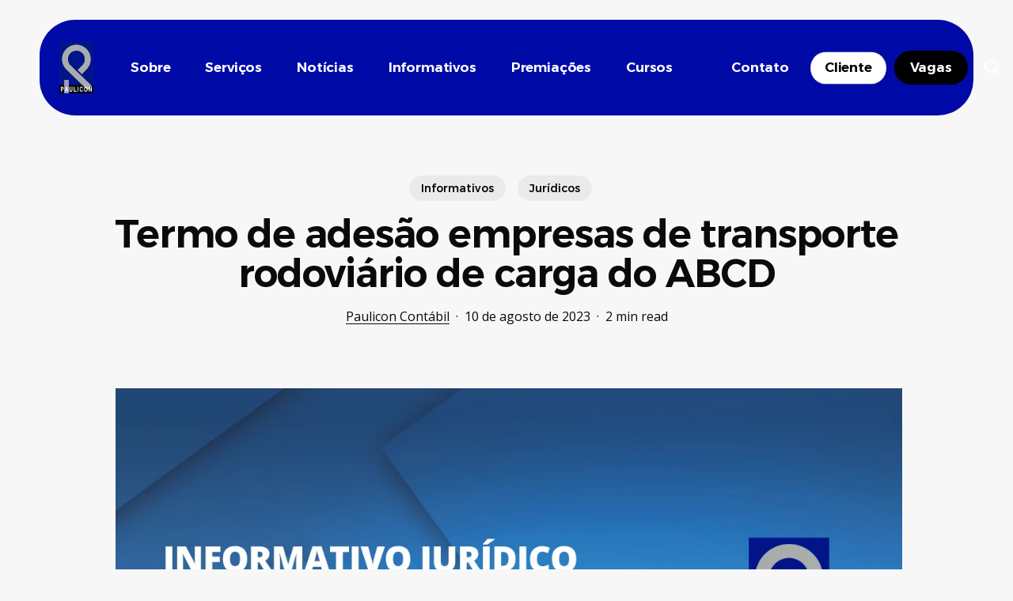

--- FILE ---
content_type: text/html; charset=UTF-8
request_url: https://paulicon.com.br/2023/08/10/informativo-juridico-n-33-exclusivo-para-o-abcd/
body_size: 39134
content:
<!doctype html>
<html lang="pt-BR" prefix="og: https://ogp.me/ns#" class="no-js">
<head>
	<meta charset="UTF-8">
	<meta name="viewport" content="width=device-width, initial-scale=1, maximum-scale=5" /><!-- Etiqueta do modo de consentimento do Google (gtag.js) dataLayer adicionada pelo Site Kit -->
<script type="text/javascript" id="google_gtagjs-js-consent-mode-data-layer">
/* <![CDATA[ */
window.dataLayer = window.dataLayer || [];function gtag(){dataLayer.push(arguments);}
gtag('consent', 'default', {"ad_personalization":"denied","ad_storage":"denied","ad_user_data":"denied","analytics_storage":"denied","functionality_storage":"denied","security_storage":"denied","personalization_storage":"denied","region":["AT","BE","BG","CH","CY","CZ","DE","DK","EE","ES","FI","FR","GB","GR","HR","HU","IE","IS","IT","LI","LT","LU","LV","MT","NL","NO","PL","PT","RO","SE","SI","SK"],"wait_for_update":500});
window._googlesitekitConsentCategoryMap = {"statistics":["analytics_storage"],"marketing":["ad_storage","ad_user_data","ad_personalization"],"functional":["functionality_storage","security_storage"],"preferences":["personalization_storage"]};
window._googlesitekitConsents = {"ad_personalization":"denied","ad_storage":"denied","ad_user_data":"denied","analytics_storage":"denied","functionality_storage":"denied","security_storage":"denied","personalization_storage":"denied","region":["AT","BE","BG","CH","CY","CZ","DE","DK","EE","ES","FI","FR","GB","GR","HR","HU","IE","IS","IT","LI","LT","LU","LV","MT","NL","NO","PL","PT","RO","SE","SI","SK"],"wait_for_update":500};
/* ]]> */
</script>
<!-- Fim da etiqueta do modo de consentimento do Google (gtag.js) dataLayer adicionada pelo Site Kit -->

<!-- Otimização dos mecanismos de pesquisa pelo Rank Math PRO - https://rankmath.com/ -->
<title>Termo de adesão empresas de transporte rodoviário de carga do ABCD - Paulicon Contábil</title>
<meta name="description" content="INFORMATIVO JURÍDICO Nº 33 - AGOSTO/2023"/>
<meta name="robots" content="follow, index, max-snippet:-1, max-video-preview:-1, max-image-preview:large"/>
<link rel="canonical" href="https://paulicon.com.br/2023/08/10/informativo-juridico-n-33-exclusivo-para-o-abcd/" />
<meta property="og:locale" content="pt_BR" />
<meta property="og:type" content="article" />
<meta property="og:title" content="Termo de adesão empresas de transporte rodoviário de carga do ABCD - Paulicon Contábil" />
<meta property="og:description" content="INFORMATIVO JURÍDICO Nº 33 - AGOSTO/2023" />
<meta property="og:url" content="https://paulicon.com.br/2023/08/10/informativo-juridico-n-33-exclusivo-para-o-abcd/" />
<meta property="og:site_name" content="Paulicon Contábil" />
<meta property="article:publisher" content="https://www.facebook.com/pauliconcontabil" />
<meta property="article:section" content="Informativos" />
<meta property="og:updated_time" content="2024-05-15T09:38:11-03:00" />
<meta property="og:image" content="https://paulicon.com.br/wp-content/uploads/2023/08/INFO-2-5.png" />
<meta property="og:image:secure_url" content="https://paulicon.com.br/wp-content/uploads/2023/08/INFO-2-5.png" />
<meta property="og:image:width" content="1200" />
<meta property="og:image:height" content="630" />
<meta property="og:image:alt" content="Termo de adesão empresas de transporte rodoviário de carga do ABCD" />
<meta property="og:image:type" content="image/png" />
<meta property="article:published_time" content="2023-08-10T08:53:43-03:00" />
<meta property="article:modified_time" content="2024-05-15T09:38:11-03:00" />
<meta name="twitter:card" content="summary_large_image" />
<meta name="twitter:title" content="Termo de adesão empresas de transporte rodoviário de carga do ABCD - Paulicon Contábil" />
<meta name="twitter:description" content="INFORMATIVO JURÍDICO Nº 33 - AGOSTO/2023" />
<meta name="twitter:image" content="https://paulicon.com.br/wp-content/uploads/2023/08/INFO-2-5.png" />
<meta name="twitter:label1" content="Escrito por" />
<meta name="twitter:data1" content="Paulicon Contábil" />
<meta name="twitter:label2" content="Tempo para leitura" />
<meta name="twitter:data2" content="1 minuto" />
<script type="application/ld+json" class="rank-math-schema-pro">{"@context":"https://schema.org","@graph":[{"@type":"Place","@id":"https://paulicon.com.br/#place","address":{"@type":"PostalAddress","streetAddress":"Rua Pacaembu, 457","addressLocality":"Paulic\u00e9ia","addressRegion":"S\u00e3o Paulo","postalCode":"09692-040","addressCountry":"BR"}},{"@type":["AccountingService","Organization"],"@id":"https://paulicon.com.br/#organization","name":"Paulicon Cont\u00e1bil","url":"https://paulicon.com.br","sameAs":["https://www.facebook.com/pauliconcontabil","https://www.instagram.com/pauliconcontabil"],"email":"atendimento@paulicon.com.br","address":{"@type":"PostalAddress","streetAddress":"Rua Pacaembu, 457","addressLocality":"Paulic\u00e9ia","addressRegion":"S\u00e3o Paulo","postalCode":"09692-040","addressCountry":"BR"},"logo":{"@type":"ImageObject","@id":"https://paulicon.com.br/#logo","url":"https://paulicon.com.br/wp-content/uploads/2023/11/android-chrome-512x512-1.png","contentUrl":"https://paulicon.com.br/wp-content/uploads/2023/11/android-chrome-512x512-1.png","caption":"Paulicon Cont\u00e1bil","inLanguage":"pt-BR","width":"512","height":"512"},"openingHours":["Monday,Tuesday,Wednesday,Thursday,Friday,Saturday,Sunday 09:00-17:00"],"description":"Especialistas em contabilidade, assessoria e consultoria para empresas de transporte e outros segmentos. ","location":{"@id":"https://paulicon.com.br/#place"},"image":{"@id":"https://paulicon.com.br/#logo"}},{"@type":"WebSite","@id":"https://paulicon.com.br/#website","url":"https://paulicon.com.br","name":"Paulicon Cont\u00e1bil","alternateName":"Paulicon","publisher":{"@id":"https://paulicon.com.br/#organization"},"inLanguage":"pt-BR"},{"@type":"ImageObject","@id":"https://paulicon.com.br/wp-content/uploads/2023/08/INFO-2-5.png","url":"https://paulicon.com.br/wp-content/uploads/2023/08/INFO-2-5.png","width":"200","height":"200","inLanguage":"pt-BR"},{"@type":"BreadcrumbList","@id":"https://paulicon.com.br/2023/08/10/informativo-juridico-n-33-exclusivo-para-o-abcd/#breadcrumb","itemListElement":[{"@type":"ListItem","position":"1","item":{"@id":"https://paulicon.com.br","name":"In\u00edcio"}},{"@type":"ListItem","position":"2","item":{"@id":"https://paulicon.com.br/2023/08/10/informativo-juridico-n-33-exclusivo-para-o-abcd/","name":"Termo de ades\u00e3o empresas de transporte rodovi\u00e1rio de carga do ABCD"}}]},{"@type":"WebPage","@id":"https://paulicon.com.br/2023/08/10/informativo-juridico-n-33-exclusivo-para-o-abcd/#webpage","url":"https://paulicon.com.br/2023/08/10/informativo-juridico-n-33-exclusivo-para-o-abcd/","name":"Termo de ades\u00e3o empresas de transporte rodovi\u00e1rio de carga do ABCD - Paulicon Cont\u00e1bil","datePublished":"2023-08-10T08:53:43-03:00","dateModified":"2024-05-15T09:38:11-03:00","isPartOf":{"@id":"https://paulicon.com.br/#website"},"primaryImageOfPage":{"@id":"https://paulicon.com.br/wp-content/uploads/2023/08/INFO-2-5.png"},"inLanguage":"pt-BR","breadcrumb":{"@id":"https://paulicon.com.br/2023/08/10/informativo-juridico-n-33-exclusivo-para-o-abcd/#breadcrumb"}},{"@type":"Person","@id":"https://paulicon.com.br/author/pauliconcontabil/","name":"Paulicon Cont\u00e1bil","url":"https://paulicon.com.br/author/pauliconcontabil/","image":{"@type":"ImageObject","@id":"https://secure.gravatar.com/avatar/c84d2141b313e122be393c04c5de46e1a772cfaf028f96b0ff442bcbc3e9f912?s=96&amp;d=blank&amp;r=g","url":"https://secure.gravatar.com/avatar/c84d2141b313e122be393c04c5de46e1a772cfaf028f96b0ff442bcbc3e9f912?s=96&amp;d=blank&amp;r=g","caption":"Paulicon Cont\u00e1bil","inLanguage":"pt-BR"},"worksFor":{"@id":"https://paulicon.com.br/#organization"}},{"@type":"BlogPosting","headline":"Termo de ades\u00e3o empresas de transporte rodovi\u00e1rio de carga do ABCD - Paulicon Cont\u00e1bil","datePublished":"2023-08-10T08:53:43-03:00","dateModified":"2024-05-15T09:38:11-03:00","author":{"@id":"https://paulicon.com.br/author/pauliconcontabil/","name":"Paulicon Cont\u00e1bil"},"publisher":{"@id":"https://paulicon.com.br/#organization"},"description":"INFORMATIVO JUR\u00cdDICO N\u00ba 33 - AGOSTO/2023","name":"Termo de ades\u00e3o empresas de transporte rodovi\u00e1rio de carga do ABCD - Paulicon Cont\u00e1bil","@id":"https://paulicon.com.br/2023/08/10/informativo-juridico-n-33-exclusivo-para-o-abcd/#richSnippet","isPartOf":{"@id":"https://paulicon.com.br/2023/08/10/informativo-juridico-n-33-exclusivo-para-o-abcd/#webpage"},"image":{"@id":"https://paulicon.com.br/wp-content/uploads/2023/08/INFO-2-5.png"},"inLanguage":"pt-BR","mainEntityOfPage":{"@id":"https://paulicon.com.br/2023/08/10/informativo-juridico-n-33-exclusivo-para-o-abcd/#webpage"}}]}</script>
<!-- /Plugin de SEO Rank Math para WordPress -->

<link rel='dns-prefetch' href='//www.googletagmanager.com' />
<link rel='dns-prefetch' href='//fonts.googleapis.com' />
<link rel='dns-prefetch' href='//paulicon.com.br' />
<link rel='preconnect' href='http://paulicon.com.br' />
<link rel="alternate" type="application/rss+xml" title="Feed para Paulicon Contábil &raquo;" href="https://paulicon.com.br/feed/" />
<link rel="alternate" type="application/rss+xml" title="Feed de comentários para Paulicon Contábil &raquo;" href="https://paulicon.com.br/comments/feed/" />
<link rel="alternate" title="oEmbed (JSON)" type="application/json+oembed" href="https://paulicon.com.br/wp-json/oembed/1.0/embed?url=https%3A%2F%2Fpaulicon.com.br%2F2023%2F08%2F10%2Finformativo-juridico-n-33-exclusivo-para-o-abcd%2F" />
<link rel="alternate" title="oEmbed (XML)" type="text/xml+oembed" href="https://paulicon.com.br/wp-json/oembed/1.0/embed?url=https%3A%2F%2Fpaulicon.com.br%2F2023%2F08%2F10%2Finformativo-juridico-n-33-exclusivo-para-o-abcd%2F&#038;format=xml" />
<link rel="preload" href="https://paulicon.com.br/wp-content/themes/salient/css/fonts/icomoon.woff?v=1.6" as="font" type="font/woff" crossorigin="anonymous">		<!-- This site uses the Google Analytics by MonsterInsights plugin v9.11.1 - Using Analytics tracking - https://www.monsterinsights.com/ -->
							<script src="//www.googletagmanager.com/gtag/js?id=G-9NPQ6Z8RT5"  data-cfasync="false" data-wpfc-render="false" type="text/javascript" async></script>
			<script data-cfasync="false" data-wpfc-render="false" type="text/javascript">
				var mi_version = '9.11.1';
				var mi_track_user = true;
				var mi_no_track_reason = '';
								var MonsterInsightsDefaultLocations = {"page_location":"https:\/\/paulicon.com.br\/2023\/08\/10\/informativo-juridico-n-33-exclusivo-para-o-abcd\/"};
								if ( typeof MonsterInsightsPrivacyGuardFilter === 'function' ) {
					var MonsterInsightsLocations = (typeof MonsterInsightsExcludeQuery === 'object') ? MonsterInsightsPrivacyGuardFilter( MonsterInsightsExcludeQuery ) : MonsterInsightsPrivacyGuardFilter( MonsterInsightsDefaultLocations );
				} else {
					var MonsterInsightsLocations = (typeof MonsterInsightsExcludeQuery === 'object') ? MonsterInsightsExcludeQuery : MonsterInsightsDefaultLocations;
				}

								var disableStrs = [
										'ga-disable-G-9NPQ6Z8RT5',
									];

				/* Function to detect opted out users */
				function __gtagTrackerIsOptedOut() {
					for (var index = 0; index < disableStrs.length; index++) {
						if (document.cookie.indexOf(disableStrs[index] + '=true') > -1) {
							return true;
						}
					}

					return false;
				}

				/* Disable tracking if the opt-out cookie exists. */
				if (__gtagTrackerIsOptedOut()) {
					for (var index = 0; index < disableStrs.length; index++) {
						window[disableStrs[index]] = true;
					}
				}

				/* Opt-out function */
				function __gtagTrackerOptout() {
					for (var index = 0; index < disableStrs.length; index++) {
						document.cookie = disableStrs[index] + '=true; expires=Thu, 31 Dec 2099 23:59:59 UTC; path=/';
						window[disableStrs[index]] = true;
					}
				}

				if ('undefined' === typeof gaOptout) {
					function gaOptout() {
						__gtagTrackerOptout();
					}
				}
								window.dataLayer = window.dataLayer || [];

				window.MonsterInsightsDualTracker = {
					helpers: {},
					trackers: {},
				};
				if (mi_track_user) {
					function __gtagDataLayer() {
						dataLayer.push(arguments);
					}

					function __gtagTracker(type, name, parameters) {
						if (!parameters) {
							parameters = {};
						}

						if (parameters.send_to) {
							__gtagDataLayer.apply(null, arguments);
							return;
						}

						if (type === 'event') {
														parameters.send_to = monsterinsights_frontend.v4_id;
							var hookName = name;
							if (typeof parameters['event_category'] !== 'undefined') {
								hookName = parameters['event_category'] + ':' + name;
							}

							if (typeof MonsterInsightsDualTracker.trackers[hookName] !== 'undefined') {
								MonsterInsightsDualTracker.trackers[hookName](parameters);
							} else {
								__gtagDataLayer('event', name, parameters);
							}
							
						} else {
							__gtagDataLayer.apply(null, arguments);
						}
					}

					__gtagTracker('js', new Date());
					__gtagTracker('set', {
						'developer_id.dZGIzZG': true,
											});
					if ( MonsterInsightsLocations.page_location ) {
						__gtagTracker('set', MonsterInsightsLocations);
					}
										__gtagTracker('config', 'G-9NPQ6Z8RT5', {"allow_anchor":"true","forceSSL":"true","link_attribution":"true","page_path":location.pathname + location.search + location.hash} );
										window.gtag = __gtagTracker;										(function () {
						/* https://developers.google.com/analytics/devguides/collection/analyticsjs/ */
						/* ga and __gaTracker compatibility shim. */
						var noopfn = function () {
							return null;
						};
						var newtracker = function () {
							return new Tracker();
						};
						var Tracker = function () {
							return null;
						};
						var p = Tracker.prototype;
						p.get = noopfn;
						p.set = noopfn;
						p.send = function () {
							var args = Array.prototype.slice.call(arguments);
							args.unshift('send');
							__gaTracker.apply(null, args);
						};
						var __gaTracker = function () {
							var len = arguments.length;
							if (len === 0) {
								return;
							}
							var f = arguments[len - 1];
							if (typeof f !== 'object' || f === null || typeof f.hitCallback !== 'function') {
								if ('send' === arguments[0]) {
									var hitConverted, hitObject = false, action;
									if ('event' === arguments[1]) {
										if ('undefined' !== typeof arguments[3]) {
											hitObject = {
												'eventAction': arguments[3],
												'eventCategory': arguments[2],
												'eventLabel': arguments[4],
												'value': arguments[5] ? arguments[5] : 1,
											}
										}
									}
									if ('pageview' === arguments[1]) {
										if ('undefined' !== typeof arguments[2]) {
											hitObject = {
												'eventAction': 'page_view',
												'page_path': arguments[2],
											}
										}
									}
									if (typeof arguments[2] === 'object') {
										hitObject = arguments[2];
									}
									if (typeof arguments[5] === 'object') {
										Object.assign(hitObject, arguments[5]);
									}
									if ('undefined' !== typeof arguments[1].hitType) {
										hitObject = arguments[1];
										if ('pageview' === hitObject.hitType) {
											hitObject.eventAction = 'page_view';
										}
									}
									if (hitObject) {
										action = 'timing' === arguments[1].hitType ? 'timing_complete' : hitObject.eventAction;
										hitConverted = mapArgs(hitObject);
										__gtagTracker('event', action, hitConverted);
									}
								}
								return;
							}

							function mapArgs(args) {
								var arg, hit = {};
								var gaMap = {
									'eventCategory': 'event_category',
									'eventAction': 'event_action',
									'eventLabel': 'event_label',
									'eventValue': 'event_value',
									'nonInteraction': 'non_interaction',
									'timingCategory': 'event_category',
									'timingVar': 'name',
									'timingValue': 'value',
									'timingLabel': 'event_label',
									'page': 'page_path',
									'location': 'page_location',
									'title': 'page_title',
									'referrer' : 'page_referrer',
								};
								for (arg in args) {
																		if (!(!args.hasOwnProperty(arg) || !gaMap.hasOwnProperty(arg))) {
										hit[gaMap[arg]] = args[arg];
									} else {
										hit[arg] = args[arg];
									}
								}
								return hit;
							}

							try {
								f.hitCallback();
							} catch (ex) {
							}
						};
						__gaTracker.create = newtracker;
						__gaTracker.getByName = newtracker;
						__gaTracker.getAll = function () {
							return [];
						};
						__gaTracker.remove = noopfn;
						__gaTracker.loaded = true;
						window['__gaTracker'] = __gaTracker;
					})();
									} else {
										console.log("");
					(function () {
						function __gtagTracker() {
							return null;
						}

						window['__gtagTracker'] = __gtagTracker;
						window['gtag'] = __gtagTracker;
					})();
									}
			</script>
							<!-- / Google Analytics by MonsterInsights -->
		<style id='wp-img-auto-sizes-contain-inline-css' type='text/css'>
img:is([sizes=auto i],[sizes^="auto," i]){contain-intrinsic-size:3000px 1500px}
/*# sourceURL=wp-img-auto-sizes-contain-inline-css */
</style>

<link rel='stylesheet' id='contact-form-7-css' href='https://paulicon.com.br/wp-content/plugins/contact-form-7/includes/css/styles.css?ver=6.1.4' type='text/css' media='all' />
<link rel='stylesheet' id='salient-social-css' href='https://paulicon.com.br/wp-content/plugins/salient-social/css/style.css?ver=1.2.5' type='text/css' media='all' />
<style id='salient-social-inline-css' type='text/css'>

  .sharing-default-minimal .nectar-love.loved,
  body .nectar-social[data-color-override="override"].fixed > a:before, 
  body .nectar-social[data-color-override="override"].fixed .nectar-social-inner a,
  .sharing-default-minimal .nectar-social[data-color-override="override"] .nectar-social-inner a:hover,
  .nectar-social.vertical[data-color-override="override"] .nectar-social-inner a:hover {
    background-color: #000aa7;
  }
  .nectar-social.hover .nectar-love.loved,
  .nectar-social.hover > .nectar-love-button a:hover,
  .nectar-social[data-color-override="override"].hover > div a:hover,
  #single-below-header .nectar-social[data-color-override="override"].hover > div a:hover,
  .nectar-social[data-color-override="override"].hover .share-btn:hover,
  .sharing-default-minimal .nectar-social[data-color-override="override"] .nectar-social-inner a {
    border-color: #000aa7;
  }
  #single-below-header .nectar-social.hover .nectar-love.loved i,
  #single-below-header .nectar-social.hover[data-color-override="override"] a:hover,
  #single-below-header .nectar-social.hover[data-color-override="override"] a:hover i,
  #single-below-header .nectar-social.hover .nectar-love-button a:hover i,
  .nectar-love:hover i,
  .hover .nectar-love:hover .total_loves,
  .nectar-love.loved i,
  .nectar-social.hover .nectar-love.loved .total_loves,
  .nectar-social.hover .share-btn:hover, 
  .nectar-social[data-color-override="override"].hover .nectar-social-inner a:hover,
  .nectar-social[data-color-override="override"].hover > div:hover span,
  .sharing-default-minimal .nectar-social[data-color-override="override"] .nectar-social-inner a:not(:hover) i,
  .sharing-default-minimal .nectar-social[data-color-override="override"] .nectar-social-inner a:not(:hover) {
    color: #000aa7;
  }
/*# sourceURL=salient-social-inline-css */
</style>
<link rel='stylesheet' id='uaf_client_css-css' href='https://paulicon.com.br/wp-content/uploads/useanyfont/uaf.css?ver=1764313191' type='text/css' media='all' />
<link rel='stylesheet' id='salient-grid-system-css' href='https://paulicon.com.br/wp-content/themes/salient/css/build/grid-system.css?ver=17.0.6' type='text/css' media='all' />
<link rel='stylesheet' id='main-styles-css' href='https://paulicon.com.br/wp-content/themes/salient/css/build/style.css?ver=17.0.6' type='text/css' media='all' />
<style id='main-styles-inline-css' type='text/css'>
@media only screen and (max-width:999px){#ajax-content-wrap .top-level .nectar-post-grid[data-animation*="fade"] .nectar-post-grid-item,#ajax-content-wrap .top-level .nectar-post-grid[data-animation="zoom-out-reveal"] .nectar-post-grid-item *:not(.content):not(.bg-overlay),#ajax-content-wrap .top-level .nectar-post-grid[data-animation="zoom-out-reveal"] .nectar-post-grid-item *:before{transform:none;opacity:1;clip-path:none;}#ajax-content-wrap .top-level .nectar-post-grid[data-animation="zoom-out-reveal"] .nectar-post-grid-item .nectar-el-parallax-scroll .nectar-post-grid-item-bg-wrap-inner{transform:scale(1.275);}}.wpb_row.vc_row.top-level .nectar-video-bg{opacity:1;height:100%;width:100%;object-fit:cover;object-position:center center;}body.using-mobile-browser .wpb_row.vc_row.top-level .nectar-video-wrap{left:0;}body.using-mobile-browser .wpb_row.vc_row.top-level.full-width-section .nectar-video-wrap:not(.column-video){left:50%;}body.using-mobile-browser #nectar_fullscreen_rows[data-mobile-disable="off"] .wpb_row.vc_row.top-level.full-width-section .nectar-video-wrap:not(.column-video){left:0;}.wpb_row.vc_row.top-level .nectar-video-wrap{opacity:1;width:100%;}body .wpb_row.parallax_section.top-level > .nectar-video-wrap video:not(.translate){opacity:1;}.top-level .portfolio-items[data-loading=lazy-load] .col .inner-wrap.animated .top-level-image{opacity:1;}.wpb_row.vc_row.top-level .column-image-bg-wrap[data-n-parallax-bg="true"] .column-image-bg,.wpb_row.vc_row.top-level + .wpb_row .column-image-bg-wrap[data-n-parallax-bg="true"] .column-image-bg,#portfolio-extra > .wpb_row.vc_row.parallax_section:first-child .row-bg{transform:none!important;height:100%!important;opacity:1;}#portfolio-extra > .wpb_row.vc_row.parallax_section .row-bg{background-attachment:scroll;}.scroll-down-wrap.hidden{transform:none;opacity:1;}#ajax-loading-screen[data-disable-mobile="0"]{display:none!important;}body[data-slide-out-widget-area-style="slide-out-from-right"].material .slide_out_area_close.hide_until_rendered{opacity:0;}
/*# sourceURL=main-styles-inline-css */
</style>
<link rel='stylesheet' id='nectar-header-layout-left-aligned-css' href='https://paulicon.com.br/wp-content/themes/salient/css/build/header/header-layout-menu-left-aligned.css?ver=17.0.6' type='text/css' media='all' />
<link rel='stylesheet' id='nectar-single-styles-css' href='https://paulicon.com.br/wp-content/themes/salient/css/build/single.css?ver=17.0.6' type='text/css' media='all' />
<link rel='stylesheet' id='nectar-element-post-grid-css' href='https://paulicon.com.br/wp-content/themes/salient/css/build/elements/element-post-grid.css?ver=17.0.6' type='text/css' media='all' />
<style id='nectar-element-post-grid-inline-css' type='text/css'>

            .nectar-post-grid[data-grid-item-height="40vh"] .nectar-post-grid-item {
              min-height: 40vh;
            }
              .nectar-post-grid[data-grid-item-height="40vh"][data-masonry="yes"] {
                grid-auto-rows: minmax(40vh, auto);
              }
            
          .nectar-post-grid[data-border-radius="10px"][data-text-layout="all_bottom_left_shadow"] .nectar-post-grid-item:before,
          .nectar-post-grid-wrap:not([data-style="content_under_image"]) .nectar-post-grid[data-border-radius="10px"] .nectar-post-grid-item .inner,
          .nectar-post-grid[data-border-radius="10px"] .bg-overlay,
          .nectar-post-grid[data-border-radius="10px"][data-shadow-hover="yes"] .nectar-post-grid-item:after,
          .nectar-post-grid[data-border-radius="10px"] .nectar-post-grid-item-bg,
          .nectar-post-grid[data-border-radius="10px"] .nectar-post-grid-item-bg-wrap,
          [data-style="mouse_follow_image"] .nectar-post-grid[data-border-radius="10px"] .nectar-post-grid-item-bg-wrap-inner,
          .nectar-post-grid[data-border-radius="10px"][data-text-layout="all_bottom_left_shadow"] .nectar-post-grid-item div.inner:before {
            border-radius: 10px;
          }
          .nectar-post-grid[data-border-radius="10px"] .nectar-post-grid-item-bg,
          .nectar-post-grid[data-border-radius="10px"] .nectar-post-grid-item-bg-wrap {
            overflow: hidden; 
          }
          .nectar-post-grid[data-border-radius="10px"] .nectar-post-grid-item-bg-wrap {
            transform: translateZ(0);
          }
          .nectar-post-grid .meta-category .style-button {
            padding: 0.5em 1em;
            line-height: 1!important;
            background-color: var(--nectar-accent-color);
          }
          #ajax-content-wrap .nectar-post-grid .meta-category .style-button,
          body .nectar-post-grid .meta-category .style-button {
            color: #fff;
          }
          .nectar-post-grid .meta-category .style-button:before {
            display: none;
          }
        @media only screen and (max-width: 690px) {
          .vc_col-xs-4 .nectar-post-grid .nectar-post-grid-item .meta-excerpt,
          .vc_col-xs-6 .nectar-post-grid .nectar-post-grid-item .meta-excerpt {
            font-size: 12px;
          }
          .nectar-post-grid .nectar-post-grid-item .content .post-heading,
          .nectar-post-grid-wrap:not([data-style=content_overlaid]) .nectar-post-grid-item .content .meta-excerpt {
            max-width: 100%;
          }
        }
        .nectar-post-grid-wrap.additional-meta-size-small .nectar-post-grid-item__meta-wrap {
            font-size: 0.8em;
          }#ajax-content-wrap .nectar-post-grid[data-columns="1"] > .nectar-post-grid-item:nth-child(1) {
             margin-top: 0;
          }
          #ajax-content-wrap .nectar-post-grid[data-columns="1"] > .nectar-post-grid-item:last-child {
            margin-bottom: 0;
         }
            .nectar-post-grid[data-grid-spacing="5px"] {
              margin-left: -5px;
              margin-right: -5px;
            }
            
            .wpb_row.full-width-content .vc_col-sm-12 .nectar-post-grid[data-grid-spacing="5px"] {
              margin: 5px;
            }

            @media only screen and (min-width: 1000px) {
              body[data-body-border="1"] .wpb_row.full-width-content .vc_col-sm-12 .nectar-post-grid[data-grid-spacing="5px"]{
                margin: 5px -4px;
              }
            }

            .nectar-post-grid[data-grid-spacing="5px"] .nectar-post-grid-item {
              margin: 5px;
            }
            .nectar-post-grid[data-columns="4"][data-grid-spacing="5px"] .nectar-post-grid-item {
              width: calc(25% - 10px);
            }
            .nectar-post-grid[data-columns="3"][data-grid-spacing="5px"] .nectar-post-grid-item {
              width: calc(33.32% - 10px);
            }
            .nectar-post-grid[data-columns="2"][data-grid-spacing="5px"] .nectar-post-grid-item {
              width: calc(50% - 10px);
            }
            
            @media only screen and (max-width: 999px) and (min-width: 691px) {

              body .nectar-post-grid[data-columns][data-grid-spacing="5px"]:not([data-columns="1"]):not([data-masonry="yes"]) .nectar-post-grid-item {
                width: calc(50% - 10px);
              }
            
            }.nectar-post-grid-item .meta-author,
          .nectar-post-grid-item .meta-author-inner,
          .nectar-post-grid-item .meta-author a {
            display: flex;
            align-items: center;
          }
          .nectar-post-grid-item .meta-author img {
            border-radius: 40px;
            width: 24px;
            height: 24px;
            margin-bottom: 0;
            margin-right: 8px;
          }
          .nectar-post-grid-item .post-heading-wrap .meta-author {
            margin-top: 10px;
          }
          .nectar-post-grid-item .post-heading-wrap .meta-author span {
            transition: none;
          }
          .nectar-post-grid-item .post-heading-wrap .meta-author .meta-author-name {
            transition: color 0.45s cubic-bezier(.15,.75,.5,1) 0s;
          }
          [data-style="vertical_list"] .nectar-post-grid-item__meta-wrap:empty {
            display: none;
          }
          @media only screen and (min-width: 1000px) { .nectar-post-grid.custom_font_size_1-3vw .post-heading {
            font-size: 1.3vw;
          } }@media only screen and (min-width: 1000px) {
          body #ajax-content-wrap .custom_font_size_1-3vw.font_size_min_18px.font_size_max_24px.nectar-post-grid .nectar-post-grid-item .post-heading,
          body .custom_font_size_1-3vw.font_size_min_18px.font_size_max_24px.nectar-post-grid .nectar-post-grid-item .post-heading {
            font-size: min(24px,max(18px,1.3vw));
          }
        }@media only screen and (min-width: 1000px) {
          body #ajax-content-wrap .custom_font_size_1-3vw.font_size_min_18px.font_size_max_24px.nectar-post-grid .nectar-post-grid-item .post-heading,
          body .custom_font_size_1-3vw.font_size_min_18px.font_size_max_24px.nectar-post-grid .nectar-post-grid-item .post-heading,
          body #header-outer .custom_font_size_1-3vw.font_size_min_18px.font_size_max_24px.nectar-post-grid .nectar-post-grid-item .post-heading {
            font-size: min(24px,max(18px,1.3vw));
          }
        }@media only screen and (max-width: 999px) {
          body #ajax-content-wrap .font_size_tablet_20px.font_size_min_18px.font_size_max_24px.nectar-post-grid .nectar-post-grid-item .post-heading,
          body .font_size_tablet_20px.font_size_min_18px.font_size_max_24px.nectar-post-grid .nectar-post-grid-item .post-heading {
            font-size: min(24px,max(18px,20px));
          }
        }@media only screen and (max-width: 999px) {
          body #ajax-content-wrap .container-wrap .font_size_tablet_20px.font_size_min_18px.font_size_max_24px.nectar-post-grid .nectar-post-grid-item .post-heading,
          body .container-wrap .font_size_tablet_20px.font_size_min_18px.font_size_max_24px.nectar-post-grid .nectar-post-grid-item .post-heading,
          body #header-outer .font_size_tablet_20px.font_size_min_18px.font_size_max_24px.nectar-post-grid .nectar-post-grid-item .post-heading {
            font-size: min(24px,max(18px,20px));
          }
        }#ajax-content-wrap .font_line_height_1-4.nectar-post-grid .nectar-post-grid-item .post-heading,
      body .font_line_height_1-4.nectar-post-grid .nectar-post-grid-item .post-heading  {
          line-height: 1.4;
      }
        .nectar-post-grid-item .bg-overlay[data-opacity="0.3"] { 
          opacity: 0.3; 
        }
        
        .nectar-post-grid-item:hover .bg-overlay[data-hover-opacity="0.4"] { 
          opacity: 0.4; 
        }.nectar-post-grid.text-opacity-hover-1 .nectar-post-grid-item:hover .content {
           opacity: 1;
          }.category-position-before-title.nectar-post-grid .nectar-post-grid-item .item-meta-extra {
              margin-top: 0;
            }
            .category-position-before-title .item-main > .nectar-post-grid-item__meta-wrap:not(:empty) {
              margin-top: 10px;
            }
.nectar-archive-blog-wrap {
                        display: flex;
                    }
                    .nectar-archive-blog-wrap .post-area {
                        margin-top: 0;
                    }
                    body .nectar-archive-blog-wrap #sidebar {
                        padding-left: 4%;
                        width: 33%;
                    }
                    @media only screen and (max-width: 999px) {
                        .nectar-archive-blog-wrap {
                            flex-wrap: wrap;
                            gap: 30px;
                        }

                        body .nectar-archive-blog-wrap .post-area,
                        body .nectar-archive-blog-wrap #sidebar {
                            width: 100%;
                            padding-left: 0;
                        }
                    }
                    .post-area #pagination {
                        padding-left: 0;
                        margin-top: 40px;
                    }
                    
/*# sourceURL=nectar-element-post-grid-inline-css */
</style>
<link rel='stylesheet' id='nectar-element-recent-posts-css' href='https://paulicon.com.br/wp-content/themes/salient/css/build/elements/element-recent-posts.css?ver=17.0.6' type='text/css' media='all' />
<link rel='stylesheet' id='nectar-cf7-css' href='https://paulicon.com.br/wp-content/themes/salient/css/build/third-party/cf7.css?ver=17.0.6' type='text/css' media='all' />
<link rel='stylesheet' id='nectar-wpforms-css' href='https://paulicon.com.br/wp-content/themes/salient/css/build/third-party/wpforms.css?ver=17.0.6' type='text/css' media='all' />
<link rel='stylesheet' id='nectar_default_font_open_sans-css' href='https://fonts.googleapis.com/css?family=Open+Sans%3A300%2C400%2C600%2C700&#038;subset=latin%2Clatin-ext&#038;display=swap' type='text/css' media='all' />
<link rel='stylesheet' id='responsive-css' href='https://paulicon.com.br/wp-content/themes/salient/css/build/responsive.css?ver=17.0.6' type='text/css' media='all' />
<link rel='stylesheet' id='skin-material-css' href='https://paulicon.com.br/wp-content/themes/salient/css/build/skin-material.css?ver=17.0.6' type='text/css' media='all' />
<link rel='stylesheet' id='salient-wp-menu-dynamic-css' href='https://paulicon.com.br/wp-content/uploads/salient/menu-dynamic.css?ver=19406' type='text/css' media='all' />
<link rel='stylesheet' id='dynamic-css-css' href='https://paulicon.com.br/wp-content/themes/salient/css/salient-dynamic-styles.css?ver=77212' type='text/css' media='all' />
<style id='dynamic-css-inline-css' type='text/css'>
.single.single-post .container-wrap{padding-top:0;}.main-content .featured-media-under-header{padding:min(6vw,90px) 0;}.featured-media-under-header__featured-media:not([data-has-img="false"]){margin-top:min(6vw,90px);}.featured-media-under-header__featured-media:not([data-format="video"]):not([data-format="audio"]):not([data-has-img="false"]){overflow:hidden;position:relative;padding-bottom:40%;}.featured-media-under-header__meta-wrap{display:flex;flex-wrap:wrap;align-items:center;}.featured-media-under-header__meta-wrap .meta-author{display:inline-flex;align-items:center;}.featured-media-under-header__meta-wrap .meta-author img{margin-right:8px;width:28px;border-radius:100px;}.featured-media-under-header__featured-media .post-featured-img{display:block;line-height:0;top:auto;bottom:0;}.featured-media-under-header__featured-media[data-n-parallax-bg="true"] .post-featured-img{height:calc(100% + 75px);}.featured-media-under-header__featured-media .post-featured-img img{position:absolute;top:0;left:0;width:100%;height:100%;object-fit:cover;object-position:top;}@media only screen and (max-width:690px){.featured-media-under-header__featured-media[data-n-parallax-bg="true"] .post-featured-img{height:calc(100% + 45px);}.featured-media-under-header__meta-wrap{font-size:14px;}}.featured-media-under-header__featured-media[data-align="center"] .post-featured-img img{object-position:center;}.featured-media-under-header__featured-media[data-align="bottom"] .post-featured-img img{object-position:bottom;}.featured-media-under-header h1{margin:max(min(0.35em,35px),20px) 0 max(min(0.25em,25px),15px) 0;}.featured-media-under-header__cat-wrap .meta-category a{line-height:1;padding:7px 15px;margin-right:15px;}.featured-media-under-header__cat-wrap .meta-category a:not(:hover){background-color:rgba(0,0,0,0.05);}.featured-media-under-header__cat-wrap .meta-category a:hover{color:#fff;}.featured-media-under-header__meta-wrap a,.featured-media-under-header__cat-wrap a{color:inherit;}.featured-media-under-header__meta-wrap > span:not(:first-child):not(.rich-snippet-hidden):before{content:"·";padding:0 .5em;}.featured-media-under-header__excerpt{margin:0 0 20px 0;}@media only screen and (min-width:691px){[data-animate="fade_in"] .featured-media-under-header__cat-wrap,[data-animate="fade_in"].featured-media-under-header .entry-title,[data-animate="fade_in"] .featured-media-under-header__meta-wrap,[data-animate="fade_in"] .featured-media-under-header__featured-media,[data-animate="fade_in"] .featured-media-under-header__excerpt,[data-animate="fade_in"].featured-media-under-header + .row .content-inner{opacity:0;transform:translateY(50px);animation:nectar_featured_media_load 1s cubic-bezier(0.25,1,0.5,1) forwards;}[data-animate="fade_in"] .featured-media-under-header__cat-wrap{animation-delay:0.1s;}[data-animate="fade_in"].featured-media-under-header .entry-title{animation-delay:0.2s;}[data-animate="fade_in"] .featured-media-under-header__excerpt{animation-delay:0.3s;}[data-animate="fade_in"] .featured-media-under-header__meta-wrap{animation-delay:0.3s;}[data-animate="fade_in"] .featured-media-under-header__featured-media{animation-delay:0.4s;}[data-animate="fade_in"].featured-media-under-header + .row .content-inner{animation-delay:0.5s;}}@keyframes nectar_featured_media_load{0%{transform:translateY(50px);opacity:0;}100%{transform:translateY(0px);opacity:1;}}.featured-media-under-header__content{display:flex;flex-direction:column;align-items:center;text-align:center;max-width:1000px;margin:0 auto;}@media only screen and (min-width:691px){.featured-media-under-header__excerpt{max-width:75%;}}.single .post-content{display:flex;justify-content:center;}@media only screen and (min-width:1000px){html body{overflow:visible;}.single .post .content-inner{padding-bottom:0;}.single .post .content-inner .wpb_row:not(.full-width-content):last-child{margin-bottom:0;}.nectar-social.vertical{transition:opacity 0.65s ease,transform 0.65s ease;}.nectar-social.vertical:not(.visible){opacity:0;}body:not([data-header-format="left-header"]) .post-area.span_12 .nectar-social.vertical{margin-left:-80px;}body[data-header-format="left-header"] .post-area.span_12 .post-content{padding-right:80px;}.nectar-social.vertical .nectar-social-inner{position:sticky;top:var(--nectar-sticky-top-distance);margin-right:40px;}body:not(.ascend) #author-bio{margin-top:60px;}}@media only screen and (max-width:999px){.nectar-social.vertical .nectar-social-inner{display:flex;margin-bottom:20px;}.nectar-social.vertical .nectar-social-inner a{margin-right:15px;}.single .post-content{flex-direction:column-reverse;}}.ascend .featured-media-under-header + .row{margin-bottom:60px;}.nectar-social.vertical .nectar-social-inner a{height:46px;width:46px;line-height:46px;text-align:center;margin-bottom:15px;display:block;color:inherit;position:relative;transition:color 0.25s ease,border-color 0.25s ease,background-color 0.25s ease;border-radius:100px;border:1px solid rgba(0,0,0,0.1);}.nectar-social.vertical .nectar-social-inner a:hover{border:1px solid rgba(0,0,0,0);color:#fff;}.nectar-social.vertical .nectar-social-inner a i{font-size:16px;height:auto;color:inherit;}#header-space{background-color:#f7f7f7}@media only screen and (min-width:1000px){#page-header-wrap.fullscreen-header,#page-header-wrap.fullscreen-header #page-header-bg,html:not(.nectar-box-roll-loaded) .nectar-box-roll > #page-header-bg.fullscreen-header,.nectar_fullscreen_zoom_recent_projects,#nectar_fullscreen_rows:not(.afterLoaded) > div{height:100vh;}.wpb_row.vc_row-o-full-height.top-level,.wpb_row.vc_row-o-full-height.top-level > .col.span_12{min-height:100vh;}#page-header-bg[data-alignment-v="middle"] .span_6 .inner-wrap,#page-header-bg[data-alignment-v="top"] .span_6 .inner-wrap,.blog-archive-header.color-bg .container{padding-top:146px;}#page-header-wrap.container #page-header-bg .span_6 .inner-wrap{padding-top:0;}.nectar-slider-wrap[data-fullscreen="true"]:not(.loaded),.nectar-slider-wrap[data-fullscreen="true"]:not(.loaded) .swiper-container{height:calc(100vh + 2px)!important;}.admin-bar .nectar-slider-wrap[data-fullscreen="true"]:not(.loaded),.admin-bar .nectar-slider-wrap[data-fullscreen="true"]:not(.loaded) .swiper-container{height:calc(100vh - 30px)!important;}}@media only screen and (max-width:999px){#page-header-bg[data-alignment-v="middle"]:not(.fullscreen-header) .span_6 .inner-wrap,#page-header-bg[data-alignment-v="top"] .span_6 .inner-wrap,.blog-archive-header.color-bg .container{padding-top:98px;}.vc_row.top-level.full-width-section:not(.full-width-ns) > .span_12,#page-header-bg[data-alignment-v="bottom"] .span_6 .inner-wrap{padding-top:38px;}}@media only screen and (max-width:690px){.vc_row.top-level.full-width-section:not(.full-width-ns) > .span_12{padding-top:98px;}.vc_row.top-level.full-width-content .nectar-recent-posts-single_featured .recent-post-container > .inner-wrap{padding-top:38px;}}@media only screen and (max-width:999px){.full-width-ns .nectar-slider-wrap .swiper-slide[data-y-pos="middle"] .content,.full-width-ns .nectar-slider-wrap .swiper-slide[data-y-pos="top"] .content{padding-top:60px;}}@media only screen and (max-width:999px){.using-mobile-browser #nectar_fullscreen_rows:not(.afterLoaded):not([data-mobile-disable="on"]) > div{height:calc(100vh - 114px);}.using-mobile-browser .wpb_row.vc_row-o-full-height.top-level,.using-mobile-browser .wpb_row.vc_row-o-full-height.top-level > .col.span_12,[data-permanent-transparent="1"].using-mobile-browser .wpb_row.vc_row-o-full-height.top-level,[data-permanent-transparent="1"].using-mobile-browser .wpb_row.vc_row-o-full-height.top-level > .col.span_12{min-height:calc(100vh - 114px);}html:not(.nectar-box-roll-loaded) .nectar-box-roll > #page-header-bg.fullscreen-header,.nectar_fullscreen_zoom_recent_projects,.nectar-slider-wrap[data-fullscreen="true"]:not(.loaded),.nectar-slider-wrap[data-fullscreen="true"]:not(.loaded) .swiper-container,#nectar_fullscreen_rows:not(.afterLoaded):not([data-mobile-disable="on"]) > div{height:calc(100vh - 61px);}.wpb_row.vc_row-o-full-height.top-level,.wpb_row.vc_row-o-full-height.top-level > .col.span_12{min-height:calc(100vh - 61px);}body[data-transparent-header="false"] #ajax-content-wrap.no-scroll{min-height:calc(100vh - 61px);height:calc(100vh - 61px);}}.nectar-post-grid[data-grid-item-height="40vh"] .nectar-post-grid-item{min-height:40vh;}.nectar-post-grid[data-grid-item-height="40vh"][data-masonry="yes"]{grid-auto-rows:minmax(40vh,auto);}.nectar-post-grid[data-border-radius="10px"][data-text-layout="all_bottom_left_shadow"] .nectar-post-grid-item:before,.nectar-post-grid-wrap:not([data-style="content_under_image"]) .nectar-post-grid[data-border-radius="10px"] .nectar-post-grid-item .inner,.nectar-post-grid[data-border-radius="10px"] .bg-overlay,.nectar-post-grid[data-border-radius="10px"][data-shadow-hover="yes"] .nectar-post-grid-item:after,.nectar-post-grid[data-border-radius="10px"] .nectar-post-grid-item-bg,.nectar-post-grid[data-border-radius="10px"] .nectar-post-grid-item-bg-wrap,[data-style="mouse_follow_image"] .nectar-post-grid[data-border-radius="10px"] .nectar-post-grid-item-bg-wrap-inner,.nectar-post-grid[data-border-radius="10px"][data-text-layout="all_bottom_left_shadow"] .nectar-post-grid-item div.inner:before{border-radius:10px;}.nectar-post-grid[data-border-radius="10px"] .nectar-post-grid-item-bg,.nectar-post-grid[data-border-radius="10px"] .nectar-post-grid-item-bg-wrap{overflow:hidden;}.nectar-post-grid[data-border-radius="10px"] .nectar-post-grid-item-bg-wrap{transform:translateZ(0);}.nectar-post-grid .meta-category .style-button{padding:.5em 1em;line-height:1!important;background-color:var(--nectar-accent-color);}#ajax-content-wrap .nectar-post-grid .meta-category .style-button,body .nectar-post-grid .meta-category .style-button{color:#fff;}.nectar-post-grid .meta-category .style-button:before{display:none;}@media only screen and (max-width:690px){.vc_col-xs-4 .nectar-post-grid .nectar-post-grid-item .meta-excerpt,.vc_col-xs-6 .nectar-post-grid .nectar-post-grid-item .meta-excerpt{font-size:12px;}.nectar-post-grid .nectar-post-grid-item .content .post-heading,.nectar-post-grid-wrap:not([data-style=content_overlaid]) .nectar-post-grid-item .content .meta-excerpt{max-width:100%;}}.nectar-post-grid-wrap.additional-meta-size-small .nectar-post-grid-item__meta-wrap{font-size:.8em;}#ajax-content-wrap .nectar-post-grid[data-columns="1"] > .nectar-post-grid-item:nth-child(1){margin-top:0;}#ajax-content-wrap .nectar-post-grid[data-columns="1"] > .nectar-post-grid-item:last-child{margin-bottom:0;}.nectar-post-grid[data-grid-spacing="5px"]{margin-left:-5px;margin-right:-5px;}.wpb_row.full-width-content .vc_col-sm-12 .nectar-post-grid[data-grid-spacing="5px"]{margin:5px;}@media only screen and (min-width:1000px){body[data-body-border="1"] .wpb_row.full-width-content .vc_col-sm-12 .nectar-post-grid[data-grid-spacing="5px"]{margin:5px -4px;}}.nectar-post-grid[data-grid-spacing="5px"] .nectar-post-grid-item{margin:5px;}.nectar-post-grid[data-columns="4"][data-grid-spacing="5px"] .nectar-post-grid-item{width:calc(25% - 10px);}.nectar-post-grid[data-columns="3"][data-grid-spacing="5px"] .nectar-post-grid-item{width:calc(33.32% - 10px);}.nectar-post-grid[data-columns="2"][data-grid-spacing="5px"] .nectar-post-grid-item{width:calc(50% - 10px);}@media only screen and (max-width:999px) and (min-width:691px){body .nectar-post-grid[data-columns][data-grid-spacing="5px"]:not([data-columns="1"]):not([data-masonry="yes"]) .nectar-post-grid-item{width:calc(50% - 10px);}}.nectar-post-grid-item .meta-author,.nectar-post-grid-item .meta-author-inner,.nectar-post-grid-item .meta-author a{display:flex;align-items:center;}.nectar-post-grid-item .meta-author img{border-radius:40px;width:24px;height:24px;margin-bottom:0;margin-right:8px;}.nectar-post-grid-item .post-heading-wrap .meta-author{margin-top:10px;}.nectar-post-grid-item .post-heading-wrap .meta-author span{transition:none;}.nectar-post-grid-item .post-heading-wrap .meta-author .meta-author-name{transition:color 0.45s cubic-bezier(.15,.75,.5,1) 0s;}[data-style="vertical_list"] .nectar-post-grid-item__meta-wrap:empty{display:none;}@media only screen and (min-width:1000px){.nectar-post-grid.custom_font_size_1-3vw .post-heading{font-size:1.3vw;}}@media only screen and (min-width:1000px){body #ajax-content-wrap .custom_font_size_1-3vw.font_size_min_18px.font_size_max_24px.nectar-post-grid .nectar-post-grid-item .post-heading,body .custom_font_size_1-3vw.font_size_min_18px.font_size_max_24px.nectar-post-grid .nectar-post-grid-item .post-heading{font-size:min(24px,max(18px,1.3vw));}}@media only screen and (min-width:1000px){body #ajax-content-wrap .custom_font_size_1-3vw.font_size_min_18px.font_size_max_24px.nectar-post-grid .nectar-post-grid-item .post-heading,body .custom_font_size_1-3vw.font_size_min_18px.font_size_max_24px.nectar-post-grid .nectar-post-grid-item .post-heading,body #header-outer .custom_font_size_1-3vw.font_size_min_18px.font_size_max_24px.nectar-post-grid .nectar-post-grid-item .post-heading{font-size:min(24px,max(18px,1.3vw));}}@media only screen and (max-width:999px){body #ajax-content-wrap .font_size_tablet_20px.font_size_min_18px.font_size_max_24px.nectar-post-grid .nectar-post-grid-item .post-heading,body .font_size_tablet_20px.font_size_min_18px.font_size_max_24px.nectar-post-grid .nectar-post-grid-item .post-heading{font-size:min(24px,max(18px,20px));}}@media only screen and (max-width:999px){body #ajax-content-wrap .container-wrap .font_size_tablet_20px.font_size_min_18px.font_size_max_24px.nectar-post-grid .nectar-post-grid-item .post-heading,body .container-wrap .font_size_tablet_20px.font_size_min_18px.font_size_max_24px.nectar-post-grid .nectar-post-grid-item .post-heading,body #header-outer .font_size_tablet_20px.font_size_min_18px.font_size_max_24px.nectar-post-grid .nectar-post-grid-item .post-heading{font-size:min(24px,max(18px,20px));}}#ajax-content-wrap .font_line_height_1-4.nectar-post-grid .nectar-post-grid-item .post-heading,body .font_line_height_1-4.nectar-post-grid .nectar-post-grid-item .post-heading{line-height:1.4;}.nectar-post-grid-item .bg-overlay[data-opacity="0.3"]{opacity:0.3;}.nectar-post-grid-item:hover .bg-overlay[data-hover-opacity="0.4"]{opacity:0.4;}.nectar-post-grid.text-opacity-hover-1 .nectar-post-grid-item:hover .content{opacity:1;}.category-position-before-title.nectar-post-grid .nectar-post-grid-item .item-meta-extra{margin-top:0;}.category-position-before-title .item-main > .nectar-post-grid-item__meta-wrap:not(:empty){margin-top:10px;}.screen-reader-text,.nectar-skip-to-content:not(:focus){border:0;clip:rect(1px,1px,1px,1px);clip-path:inset(50%);height:1px;margin:-1px;overflow:hidden;padding:0;position:absolute!important;width:1px;word-wrap:normal!important;}.row .col img:not([srcset]){width:auto;}.row .col img.img-with-animation.nectar-lazy:not([srcset]){width:100%;}
.nectar-breadcrumb {
  display: none !important;
}

.grecaptcha-badge {
    display: none !important;
}

/* Estilo padrão para desktop */
.nectar-highlighted-text span {
    font-size: 28pt !important; /* Tamanho padrão do texto para desktop */
    color: #ffffff !important; /* Isso irá sobrescrever o estilo inline se necessário */
    /* outros estilos que você queira adicionar */
}

/* Estilos para tablets (supondo que tablet seja de 768px até 1024px) */
@media only screen and (min-width: 768px) and (max-width: 1024px) {
    .nectar-highlighted-text span {
        font-size: 16pt !important; /* Tamanho da fonte reduzido para tablets */
        /* outros ajustes para tablets */
    }
}

/* Estilos para mobile (supondo que mobile seja até 767px) */
@media only screen and (max-width: 767px) {
    .nectar-highlighted-text span {
        font-size: 10pt !important; /* Tamanho da fonte reduzido para mobile */
        /* outros ajustes para mobile */
    }
}

.spotify-embed {
    width: 100%;
    max-width: 400px; /* Ajuste conforme necessário */
    height: 80px; /* Ajuste conforme necessário */
    margin: auto; /* Centraliza o player */
    display: block; /* Garante que ele seja tratado como um bloco */
}


#loginForm {
    width: 100%;
    max-width: 500px;
    padding: 40px 20px;  
    background-color: #f9f9f9;
    border: 1px solid #ddd;
    border-radius: 8px;
    box-shadow: 0 0 10px rgba(0, 0, 0, 0.1);
}

#loginForm label {
    display: block;
    font-weight: bold;
    margin-bottom: 8px;
    color: #333;
    font-size: 14px;
}

#loginForm input[type="text"],
#loginForm input[type="password"] {
    width: 100%;
    padding: 10px;
    margin-bottom: 15px;
    border: 1px solid #ccc;
    border-radius: 4px;
    box-sizing: border-box;
    font-size: 16px;
    background-color: #e0e0e0;  /* Fundo cinza claro */
    color: #333;
}

#loginForm input[type="text"]::placeholder,
#loginForm input[type="password"]::placeholder {
    color: #888;  /* Cor dos placeholders */
}

#loginForm input[type="submit"] {
    background-color: #000aa7;
    color: #fff;
    border: 1px solid #000aa7; /* Adiciona uma borda com a mesma cor do fundo */
    padding: 8px 20px; /* Diminui o espaçamento interno vertical */
    border-radius: 25px; /* Arredondamento do botão */
    cursor: pointer;
    font-size: 16px;
    margin-top: 20px;
}

#loginForm input[type="submit"]:hover {
    background-color: #000aa7;
    border-radius: 25px;
}

#adopt-controller-button {
    z-index: 2147483647 !important;
    bottom: 150px !important; /* valor ajustável, sobe o botão */
}

/* Estilo específico para tabelas com wp-block-table */
figure.wp-block-table {
    width: 100% !important;
    margin: 20px 0 !important; /* Adiciona espaço acima e abaixo */
    border-collapse: collapse !important; /* Remove espaços entre células */
    overflow-x: auto !important; /* Garante rolagem horizontal em telas pequenas */
}

figure.wp-block-table table {
    width: 100% !important;
    border-spacing: 0 !important; /* Remove espaçamento entre células */
}

figure.wp-block-table th,
figure.wp-block-table td {
    border: 1px solid #ddd !important; /* Borda em torno de todas as células */
    padding: 10px !important; /* Espaçamento interno */
    text-align: left !important; /* Alinhamento do texto */
    font-size: 16px !important; /* Tamanho da fonte */
}

figure.wp-block-table th {
    background-color: #f4f4f4 !important; /* Fundo do cabeçalho */
    font-weight: bold !important; /* Negrito no cabeçalho */
    text-transform: uppercase; /* Texto em maiúsculas */
}

/* Estilo responsivo para tabelas */
@media only screen and (max-width: 767px) {
    figure.wp-block-table {
        font-size: 14px !important;
    }

    figure.wp-block-table th, 
    figure.wp-block-table td {
        padding: 8px !important; /* Reduz o espaçamento interno */
    }
}
/* Deixa o texto das tabelas em preto */
figure.wp-block-table th,
figure.wp-block-table td {
    color: #000000 !important; /* Define o preto sólido */
}

/* Mantém o botão "Vagas" sempre preto */
#header-outer li.menu-item-20462 > a {
    background-color: #000000 !important;  /* Fundo preto */
    color: #ffffff !important;             /* Texto branco */
    border-radius: 30px !important;        /* Bordas arredondadas */
    padding: 10px 20px !important;         /* Espaçamento interno */
    transition: all 0.3s ease-in-out;       /* Transição suave */
}

/* Evita alteração ao passar o mouse */
#header-outer li.menu-item-20462 > a:hover {
    background-color: #000000 !important;  /* Mantém fundo preto */
    color: #ffffff !important;             /* Mantém texto branco */
}

/* Ajusta o texto dentro do botão para não alterar no hover */
#header-outer li.menu-item-20462 > a .nectar-menu-label {
    color: #ffffff !important; 
}

/* Evita pseudo-elementos que podem afetar o hover */
#header-outer li.menu-item-20462 > a::before,
#header-outer li.menu-item-20462 > a::after {
    display: none !important;
}

#a1.a7 {
    display: none !important;
}

.a8 {
  display: none !important;
}

.adopt-c-bXGRNs {
  position: fixed !important;
  bottom: 200px !important;  /* ou 150px, dependendo da altura do botão de chat */
  right: 30px !important;    /* mantido no canto inferior direito */
  z-index: 2147483647 !important;
}

#cookie-banner.adopt-c-d0OTF {
  bottom: 150px !important;  /* Aumente esse valor conforme necessário */
  right: 20px !important;
  position: fixed !important;
  z-index: 2147483647 !important;
}

img[title] {
  pointer-events: none;
}

/* Negrito no texto da badge */
.page-id-20407 .nectar-badge__inner {
  font-weight: 700 !important;
}

/* Remove o espaço entre o nome (h1) e a badge */
.page-id-20407 .nectar-split-heading h1 {
  margin-top: 10px !important;
  margin-bottom: 15px !important;
  padding-bottom: 0 !important;
  line-height: 1.1 !important; /* opcional, pode ajustar visualmente */
}

/* Garante que o contêiner geral não adicione espaço extra */
.page-id-20407 .nectar-split-heading {
  margin-bottom: 0 !important;
  padding-bottom: 0 !important;
}

.comments-section {
    display: none !important;
}

/*# sourceURL=dynamic-css-inline-css */
</style>
<link rel='stylesheet' id='redux-google-fonts-salient_redux-css' href='https://fonts.googleapis.com/css?family=Montserrat%3A500%7CLora&#038;display=swap&#038;ver=6.9' type='text/css' media='all' />
<script type="text/javascript" src="https://paulicon.com.br/wp-content/plugins/google-analytics-for-wordpress/assets/js/frontend-gtag.min.js?ver=9.11.1" id="monsterinsights-frontend-script-js" async="async" data-wp-strategy="async"></script>
<script data-cfasync="false" data-wpfc-render="false" type="text/javascript" id='monsterinsights-frontend-script-js-extra'>/* <![CDATA[ */
var monsterinsights_frontend = {"js_events_tracking":"true","download_extensions":"doc,pdf,ppt,zip,xls,docx,pptx,xlsx","inbound_paths":"[{\"path\":\"\\\/go\\\/\",\"label\":\"affiliate\"},{\"path\":\"\\\/recommend\\\/\",\"label\":\"affiliate\"}]","home_url":"https:\/\/paulicon.com.br","hash_tracking":"true","v4_id":"G-9NPQ6Z8RT5"};/* ]]> */
</script>
<script type="text/javascript" src="https://paulicon.com.br/wp-includes/js/dist/hooks.min.js?ver=dd5603f07f9220ed27f1" id="wp-hooks-js"></script>
<script type="text/javascript" id="say-what-js-js-extra">
/* <![CDATA[ */
var say_what_data = {"replacements":{"salient-core|View|":"Clique","salient-core|Read|":"Leia","salient-core|Next Post |":"Pr\u00f3xima not\u00edcia","salient-core|Type what you're looking for|":"Pesquise o que est\u00e1 procurando","salient-nectar-estimated-reading-time|read|":"de leitura"}};
//# sourceURL=say-what-js-js-extra
/* ]]> */
</script>
<script type="text/javascript" src="https://paulicon.com.br/wp-content/plugins/say-what/assets/build/frontend.js?ver=fd31684c45e4d85aeb4e" id="say-what-js-js"></script>

<!-- Snippet da etiqueta do Google (gtag.js) adicionado pelo Site Kit -->
<!-- Snippet do Google Análises adicionado pelo Site Kit -->
<script type="text/javascript" src="https://www.googletagmanager.com/gtag/js?id=GT-TX5X7S2" id="google_gtagjs-js" async></script>
<script type="text/javascript" id="google_gtagjs-js-after">
/* <![CDATA[ */
window.dataLayer = window.dataLayer || [];function gtag(){dataLayer.push(arguments);}
gtag("set","linker",{"domains":["paulicon.com.br"]});
gtag("js", new Date());
gtag("set", "developer_id.dZTNiMT", true);
gtag("config", "GT-TX5X7S2", {"googlesitekit_post_type":"post"});
//# sourceURL=google_gtagjs-js-after
/* ]]> */
</script>
<script></script><link rel="https://api.w.org/" href="https://paulicon.com.br/wp-json/" /><link rel="alternate" title="JSON" type="application/json" href="https://paulicon.com.br/wp-json/wp/v2/posts/15383" /><link rel="EditURI" type="application/rsd+xml" title="RSD" href="https://paulicon.com.br/xmlrpc.php?rsd" />
<meta name="generator" content="WordPress 6.9" />
<link rel='shortlink' href='https://paulicon.com.br/?p=15383' />
<meta name="cdp-version" content="1.5.0" /><meta name="generator" content="Site Kit by Google 1.170.0" /><meta name="generator" content="performance-lab 4.0.1; plugins: ">
<script type="text/javascript"> var root = document.getElementsByTagName( "html" )[0]; root.setAttribute( "class", "js" ); </script><script src="https://cdn.debugbear.com/POLPCbyHvNZX.js" async></script>

<meta name="generator" content="Powered by WPBakery Page Builder - drag and drop page builder for WordPress."/>

<!-- Snippet do Gerenciador de Tags do Google adicionado pelo Site Kit -->
<script type="text/javascript">
/* <![CDATA[ */

			( function( w, d, s, l, i ) {
				w[l] = w[l] || [];
				w[l].push( {'gtm.start': new Date().getTime(), event: 'gtm.js'} );
				var f = d.getElementsByTagName( s )[0],
					j = d.createElement( s ), dl = l != 'dataLayer' ? '&l=' + l : '';
				j.async = true;
				j.src = 'https://www.googletagmanager.com/gtm.js?id=' + i + dl;
				f.parentNode.insertBefore( j, f );
			} )( window, document, 'script', 'dataLayer', 'GTM-5LSXZMCJ' );
			
/* ]]> */
</script>

<!-- Fim do código do Gerenciador de Etiquetas do Google adicionado pelo Site Kit -->
<style class='wp-fonts-local' type='text/css'>
@font-face{font-family:montaser-arabic;font-style:normal;font-weight:900;font-display:fallback;src:url('https://paulicon.com.br/wp-content/uploads/useanyfont/6857Montaser-Arabic.woff2') format('woff2');}
@font-face{font-family:montaser-arabic;font-style:normal;font-weight:700;font-display:fallback;src:url('https://paulicon.com.br/wp-content/uploads/useanyfont/2065Montaser-Arabic.woff2') format('woff2');}
@font-face{font-family:montaser-arabic;font-style:normal;font-weight:800;font-display:fallback;src:url('https://paulicon.com.br/wp-content/uploads/useanyfont/3841Montaser-Arabic.woff2') format('woff2');}
@font-face{font-family:montaser-arabic;font-style:normal;font-weight:200;font-display:fallback;src:url('https://paulicon.com.br/wp-content/uploads/useanyfont/8871Montaser-Arabic.woff2') format('woff2');}
@font-face{font-family:montaser-arabic;font-style:normal;font-weight:300;font-display:fallback;src:url('https://paulicon.com.br/wp-content/uploads/useanyfont/9374Montaser-Arabic.woff2') format('woff2');}
@font-face{font-family:montaser-arabic;font-style:normal;font-weight:500;font-display:fallback;src:url('https://paulicon.com.br/wp-content/uploads/useanyfont/1042Montaser-Arabic.woff2') format('woff2');}
@font-face{font-family:montaser-arabic;font-style:normal;font-weight:300;font-display:fallback;src:url('https://paulicon.com.br/wp-content/uploads/useanyfont/9927Montaser-Arabic.woff2') format('woff2');}
@font-face{font-family:montaser-arabic;font-style:normal;font-weight:400;font-display:fallback;src:url('https://paulicon.com.br/wp-content/uploads/useanyfont/1809Montaser-Arabic.woff2') format('woff2');}
@font-face{font-family:montaser-arabic;font-style:normal;font-weight:600;font-display:fallback;src:url('https://paulicon.com.br/wp-content/uploads/useanyfont/4469Montaser-Arabic.woff2') format('woff2');}
@font-face{font-family:montaser-arabic;font-style:normal;font-weight:100;font-display:fallback;src:url('https://paulicon.com.br/wp-content/uploads/useanyfont/4852Montaser-Arabic.woff2') format('woff2');}
</style>
<link rel="icon" href="https://paulicon.com.br/wp-content/uploads/2023/11/cropped-android-chrome-512x512-1-32x32.png" sizes="32x32" />
<link rel="icon" href="https://paulicon.com.br/wp-content/uploads/2023/11/cropped-android-chrome-512x512-1-192x192.png" sizes="192x192" />
<link rel="apple-touch-icon" href="https://paulicon.com.br/wp-content/uploads/2023/11/cropped-android-chrome-512x512-1-180x180.png" />
<meta name="msapplication-TileImage" content="https://paulicon.com.br/wp-content/uploads/2023/11/cropped-android-chrome-512x512-1-270x270.png" />
		<style type="text/css" id="wp-custom-css">
			body[data-form-submit="see-through"] input[type=submit],body[data-form-submit="see-through"].woocommerce #respond input#submit,body[data-form-submit="see-through"] button[type=submit]:not(.search-widget-btn),[data-form-submit="see-through"] .woocommerce #order_review #payment #place_order {
    background-color: white!important;
    border: 2px solid #fff;
}

embed, iframe, object, video {
    margin-bottom: 1.6em;
    max-width: 100%;
    vertical-align: middle;
}

/*remove page header slider*/

#page-header-wrap {
    display: none!Important;
}		</style>
		<noscript><style> .wpb_animate_when_almost_visible { opacity: 1; }</style></noscript><style id='global-styles-inline-css' type='text/css'>
:root{--wp--preset--aspect-ratio--square: 1;--wp--preset--aspect-ratio--4-3: 4/3;--wp--preset--aspect-ratio--3-4: 3/4;--wp--preset--aspect-ratio--3-2: 3/2;--wp--preset--aspect-ratio--2-3: 2/3;--wp--preset--aspect-ratio--16-9: 16/9;--wp--preset--aspect-ratio--9-16: 9/16;--wp--preset--color--black: #000000;--wp--preset--color--cyan-bluish-gray: #abb8c3;--wp--preset--color--white: #ffffff;--wp--preset--color--pale-pink: #f78da7;--wp--preset--color--vivid-red: #cf2e2e;--wp--preset--color--luminous-vivid-orange: #ff6900;--wp--preset--color--luminous-vivid-amber: #fcb900;--wp--preset--color--light-green-cyan: #7bdcb5;--wp--preset--color--vivid-green-cyan: #00d084;--wp--preset--color--pale-cyan-blue: #8ed1fc;--wp--preset--color--vivid-cyan-blue: #0693e3;--wp--preset--color--vivid-purple: #9b51e0;--wp--preset--gradient--vivid-cyan-blue-to-vivid-purple: linear-gradient(135deg,rgb(6,147,227) 0%,rgb(155,81,224) 100%);--wp--preset--gradient--light-green-cyan-to-vivid-green-cyan: linear-gradient(135deg,rgb(122,220,180) 0%,rgb(0,208,130) 100%);--wp--preset--gradient--luminous-vivid-amber-to-luminous-vivid-orange: linear-gradient(135deg,rgb(252,185,0) 0%,rgb(255,105,0) 100%);--wp--preset--gradient--luminous-vivid-orange-to-vivid-red: linear-gradient(135deg,rgb(255,105,0) 0%,rgb(207,46,46) 100%);--wp--preset--gradient--very-light-gray-to-cyan-bluish-gray: linear-gradient(135deg,rgb(238,238,238) 0%,rgb(169,184,195) 100%);--wp--preset--gradient--cool-to-warm-spectrum: linear-gradient(135deg,rgb(74,234,220) 0%,rgb(151,120,209) 20%,rgb(207,42,186) 40%,rgb(238,44,130) 60%,rgb(251,105,98) 80%,rgb(254,248,76) 100%);--wp--preset--gradient--blush-light-purple: linear-gradient(135deg,rgb(255,206,236) 0%,rgb(152,150,240) 100%);--wp--preset--gradient--blush-bordeaux: linear-gradient(135deg,rgb(254,205,165) 0%,rgb(254,45,45) 50%,rgb(107,0,62) 100%);--wp--preset--gradient--luminous-dusk: linear-gradient(135deg,rgb(255,203,112) 0%,rgb(199,81,192) 50%,rgb(65,88,208) 100%);--wp--preset--gradient--pale-ocean: linear-gradient(135deg,rgb(255,245,203) 0%,rgb(182,227,212) 50%,rgb(51,167,181) 100%);--wp--preset--gradient--electric-grass: linear-gradient(135deg,rgb(202,248,128) 0%,rgb(113,206,126) 100%);--wp--preset--gradient--midnight: linear-gradient(135deg,rgb(2,3,129) 0%,rgb(40,116,252) 100%);--wp--preset--font-size--small: 13px;--wp--preset--font-size--medium: 20px;--wp--preset--font-size--large: 36px;--wp--preset--font-size--x-large: 42px;--wp--preset--font-family--montaser-arabic: montaser-arabic;--wp--preset--spacing--20: 0.44rem;--wp--preset--spacing--30: 0.67rem;--wp--preset--spacing--40: 1rem;--wp--preset--spacing--50: 1.5rem;--wp--preset--spacing--60: 2.25rem;--wp--preset--spacing--70: 3.38rem;--wp--preset--spacing--80: 5.06rem;--wp--preset--shadow--natural: 6px 6px 9px rgba(0, 0, 0, 0.2);--wp--preset--shadow--deep: 12px 12px 50px rgba(0, 0, 0, 0.4);--wp--preset--shadow--sharp: 6px 6px 0px rgba(0, 0, 0, 0.2);--wp--preset--shadow--outlined: 6px 6px 0px -3px rgb(255, 255, 255), 6px 6px rgb(0, 0, 0);--wp--preset--shadow--crisp: 6px 6px 0px rgb(0, 0, 0);}:root { --wp--style--global--content-size: 1300px;--wp--style--global--wide-size: 1300px; }:where(body) { margin: 0; }.wp-site-blocks > .alignleft { float: left; margin-right: 2em; }.wp-site-blocks > .alignright { float: right; margin-left: 2em; }.wp-site-blocks > .aligncenter { justify-content: center; margin-left: auto; margin-right: auto; }:where(.is-layout-flex){gap: 0.5em;}:where(.is-layout-grid){gap: 0.5em;}.is-layout-flow > .alignleft{float: left;margin-inline-start: 0;margin-inline-end: 2em;}.is-layout-flow > .alignright{float: right;margin-inline-start: 2em;margin-inline-end: 0;}.is-layout-flow > .aligncenter{margin-left: auto !important;margin-right: auto !important;}.is-layout-constrained > .alignleft{float: left;margin-inline-start: 0;margin-inline-end: 2em;}.is-layout-constrained > .alignright{float: right;margin-inline-start: 2em;margin-inline-end: 0;}.is-layout-constrained > .aligncenter{margin-left: auto !important;margin-right: auto !important;}.is-layout-constrained > :where(:not(.alignleft):not(.alignright):not(.alignfull)){max-width: var(--wp--style--global--content-size);margin-left: auto !important;margin-right: auto !important;}.is-layout-constrained > .alignwide{max-width: var(--wp--style--global--wide-size);}body .is-layout-flex{display: flex;}.is-layout-flex{flex-wrap: wrap;align-items: center;}.is-layout-flex > :is(*, div){margin: 0;}body .is-layout-grid{display: grid;}.is-layout-grid > :is(*, div){margin: 0;}body{padding-top: 0px;padding-right: 0px;padding-bottom: 0px;padding-left: 0px;}:root :where(.wp-element-button, .wp-block-button__link){background-color: #32373c;border-width: 0;color: #fff;font-family: inherit;font-size: inherit;font-style: inherit;font-weight: inherit;letter-spacing: inherit;line-height: inherit;padding-top: calc(0.667em + 2px);padding-right: calc(1.333em + 2px);padding-bottom: calc(0.667em + 2px);padding-left: calc(1.333em + 2px);text-decoration: none;text-transform: inherit;}.has-black-color{color: var(--wp--preset--color--black) !important;}.has-cyan-bluish-gray-color{color: var(--wp--preset--color--cyan-bluish-gray) !important;}.has-white-color{color: var(--wp--preset--color--white) !important;}.has-pale-pink-color{color: var(--wp--preset--color--pale-pink) !important;}.has-vivid-red-color{color: var(--wp--preset--color--vivid-red) !important;}.has-luminous-vivid-orange-color{color: var(--wp--preset--color--luminous-vivid-orange) !important;}.has-luminous-vivid-amber-color{color: var(--wp--preset--color--luminous-vivid-amber) !important;}.has-light-green-cyan-color{color: var(--wp--preset--color--light-green-cyan) !important;}.has-vivid-green-cyan-color{color: var(--wp--preset--color--vivid-green-cyan) !important;}.has-pale-cyan-blue-color{color: var(--wp--preset--color--pale-cyan-blue) !important;}.has-vivid-cyan-blue-color{color: var(--wp--preset--color--vivid-cyan-blue) !important;}.has-vivid-purple-color{color: var(--wp--preset--color--vivid-purple) !important;}.has-black-background-color{background-color: var(--wp--preset--color--black) !important;}.has-cyan-bluish-gray-background-color{background-color: var(--wp--preset--color--cyan-bluish-gray) !important;}.has-white-background-color{background-color: var(--wp--preset--color--white) !important;}.has-pale-pink-background-color{background-color: var(--wp--preset--color--pale-pink) !important;}.has-vivid-red-background-color{background-color: var(--wp--preset--color--vivid-red) !important;}.has-luminous-vivid-orange-background-color{background-color: var(--wp--preset--color--luminous-vivid-orange) !important;}.has-luminous-vivid-amber-background-color{background-color: var(--wp--preset--color--luminous-vivid-amber) !important;}.has-light-green-cyan-background-color{background-color: var(--wp--preset--color--light-green-cyan) !important;}.has-vivid-green-cyan-background-color{background-color: var(--wp--preset--color--vivid-green-cyan) !important;}.has-pale-cyan-blue-background-color{background-color: var(--wp--preset--color--pale-cyan-blue) !important;}.has-vivid-cyan-blue-background-color{background-color: var(--wp--preset--color--vivid-cyan-blue) !important;}.has-vivid-purple-background-color{background-color: var(--wp--preset--color--vivid-purple) !important;}.has-black-border-color{border-color: var(--wp--preset--color--black) !important;}.has-cyan-bluish-gray-border-color{border-color: var(--wp--preset--color--cyan-bluish-gray) !important;}.has-white-border-color{border-color: var(--wp--preset--color--white) !important;}.has-pale-pink-border-color{border-color: var(--wp--preset--color--pale-pink) !important;}.has-vivid-red-border-color{border-color: var(--wp--preset--color--vivid-red) !important;}.has-luminous-vivid-orange-border-color{border-color: var(--wp--preset--color--luminous-vivid-orange) !important;}.has-luminous-vivid-amber-border-color{border-color: var(--wp--preset--color--luminous-vivid-amber) !important;}.has-light-green-cyan-border-color{border-color: var(--wp--preset--color--light-green-cyan) !important;}.has-vivid-green-cyan-border-color{border-color: var(--wp--preset--color--vivid-green-cyan) !important;}.has-pale-cyan-blue-border-color{border-color: var(--wp--preset--color--pale-cyan-blue) !important;}.has-vivid-cyan-blue-border-color{border-color: var(--wp--preset--color--vivid-cyan-blue) !important;}.has-vivid-purple-border-color{border-color: var(--wp--preset--color--vivid-purple) !important;}.has-vivid-cyan-blue-to-vivid-purple-gradient-background{background: var(--wp--preset--gradient--vivid-cyan-blue-to-vivid-purple) !important;}.has-light-green-cyan-to-vivid-green-cyan-gradient-background{background: var(--wp--preset--gradient--light-green-cyan-to-vivid-green-cyan) !important;}.has-luminous-vivid-amber-to-luminous-vivid-orange-gradient-background{background: var(--wp--preset--gradient--luminous-vivid-amber-to-luminous-vivid-orange) !important;}.has-luminous-vivid-orange-to-vivid-red-gradient-background{background: var(--wp--preset--gradient--luminous-vivid-orange-to-vivid-red) !important;}.has-very-light-gray-to-cyan-bluish-gray-gradient-background{background: var(--wp--preset--gradient--very-light-gray-to-cyan-bluish-gray) !important;}.has-cool-to-warm-spectrum-gradient-background{background: var(--wp--preset--gradient--cool-to-warm-spectrum) !important;}.has-blush-light-purple-gradient-background{background: var(--wp--preset--gradient--blush-light-purple) !important;}.has-blush-bordeaux-gradient-background{background: var(--wp--preset--gradient--blush-bordeaux) !important;}.has-luminous-dusk-gradient-background{background: var(--wp--preset--gradient--luminous-dusk) !important;}.has-pale-ocean-gradient-background{background: var(--wp--preset--gradient--pale-ocean) !important;}.has-electric-grass-gradient-background{background: var(--wp--preset--gradient--electric-grass) !important;}.has-midnight-gradient-background{background: var(--wp--preset--gradient--midnight) !important;}.has-small-font-size{font-size: var(--wp--preset--font-size--small) !important;}.has-medium-font-size{font-size: var(--wp--preset--font-size--medium) !important;}.has-large-font-size{font-size: var(--wp--preset--font-size--large) !important;}.has-x-large-font-size{font-size: var(--wp--preset--font-size--x-large) !important;}.has-montaser-arabic-font-family{font-family: var(--wp--preset--font-family--montaser-arabic) !important;}
/*# sourceURL=global-styles-inline-css */
</style>
<link rel='stylesheet' id='js_composer_front-css' href='https://paulicon.com.br/wp-content/themes/salient/css/build/plugins/js_composer.css?ver=17.0.6' type='text/css' media='all' />
<link rel='stylesheet' id='font-awesome-css' href='https://paulicon.com.br/wp-content/themes/salient/css/font-awesome.min.css?ver=4.7.1' type='text/css' media='all' />
<link data-pagespeed-no-defer data-nowprocket data-wpacu-skip data-no-optimize data-noptimize rel='stylesheet' id='main-styles-non-critical-css' href='https://paulicon.com.br/wp-content/themes/salient/css/build/style-non-critical.css?ver=17.0.6' type='text/css' media='all' />
<link data-pagespeed-no-defer data-nowprocket data-wpacu-skip data-no-optimize data-noptimize rel='stylesheet' id='magnific-css' href='https://paulicon.com.br/wp-content/themes/salient/css/build/plugins/magnific.css?ver=8.6.0' type='text/css' media='all' />
<link data-pagespeed-no-defer data-nowprocket data-wpacu-skip data-no-optimize data-noptimize rel='stylesheet' id='nectar-ocm-core-css' href='https://paulicon.com.br/wp-content/themes/salient/css/build/off-canvas/core.css?ver=17.0.6' type='text/css' media='all' />
<link data-pagespeed-no-defer data-nowprocket data-wpacu-skip data-no-optimize data-noptimize rel='stylesheet' id='nectar-ocm-slide-out-right-material-css' href='https://paulicon.com.br/wp-content/themes/salient/css/build/off-canvas/slide-out-right-material.css?ver=17.0.6' type='text/css' media='all' />
<link data-pagespeed-no-defer data-nowprocket data-wpacu-skip data-no-optimize data-noptimize rel='stylesheet' id='nectar-ocm-slide-out-right-hover-css' href='https://paulicon.com.br/wp-content/themes/salient/css/build/off-canvas/slide-out-right-hover.css?ver=17.0.6' type='text/css' media='all' />
</head><body class="wp-singular post-template-default single single-post postid-15383 single-format-image wp-theme-salient material wpb-js-composer js-comp-ver-7.8.1 vc_responsive" data-footer-reveal="false" data-footer-reveal-shadow="none" data-header-format="menu-left-aligned" data-body-border="off" data-boxed-style="" data-header-breakpoint="1000" data-dropdown-style="minimal" data-cae="easeOutCubic" data-cad="1300" data-megamenu-width="contained" data-aie="none" data-ls="magnific" data-apte="standard" data-hhun="0" data-fancy-form-rcs="default" data-form-style="default" data-form-submit="regular" data-is="minimal" data-button-style="slightly_rounded_shadow" data-user-account-button="false" data-contained-header="true" data-flex-cols="true" data-col-gap="default" data-header-inherit-rc="false" data-header-search="true" data-animated-anchors="true" data-ajax-transitions="false" data-full-width-header="false" data-slide-out-widget-area="true" data-slide-out-widget-area-style="slide-out-from-right" data-user-set-ocm="off" data-loading-animation="none" data-bg-header="false" data-responsive="1" data-ext-responsive="true" data-ext-padding="50" data-header-resize="0" data-header-color="custom" data-transparent-header="false" data-cart="false" data-remove-m-parallax="" data-remove-m-video-bgs="" data-m-animate="0" data-force-header-trans-color="light" data-smooth-scrolling="0" data-permanent-transparent="false" >
	
	<script type="text/javascript">
	 (function(window, document) {

		document.documentElement.classList.remove("no-js");

		if(navigator.userAgent.match(/(Android|iPod|iPhone|iPad|BlackBerry|IEMobile|Opera Mini)/)) {
			document.body.className += " using-mobile-browser mobile ";
		}
		if(navigator.userAgent.match(/Mac/) && navigator.maxTouchPoints && navigator.maxTouchPoints > 2) {
			document.body.className += " using-ios-device ";
		}

		if( !("ontouchstart" in window) ) {

			var body = document.querySelector("body");
			var winW = window.innerWidth;
			var bodyW = body.clientWidth;

			if (winW > bodyW + 4) {
				body.setAttribute("style", "--scroll-bar-w: " + (winW - bodyW - 4) + "px");
			} else {
				body.setAttribute("style", "--scroll-bar-w: 0px");
			}
		}

	 })(window, document);
   </script>		<!-- Snippet do Gerenciador de Etiqueta do Google (noscript) adicionado pelo Site Kit -->
		<noscript>
			<iframe src="https://www.googletagmanager.com/ns.html?id=GTM-5LSXZMCJ" height="0" width="0" style="display:none;visibility:hidden"></iframe>
		</noscript>
		<!-- Fim do código do Gerenciador de Etiquetas do Google (noscript) adicionado pelo Site Kit -->
		<a href="#ajax-content-wrap" class="nectar-skip-to-content">Skip to main content</a><div class="ocm-effect-wrap"><div class="ocm-effect-wrap-inner">	
	<div id="header-space"  data-header-mobile-fixed='1'></div> 
	
		<div id="header-outer" data-has-menu="true" data-has-buttons="yes" data-header-button_style="default" data-using-pr-menu="true" data-mobile-fixed="1" data-ptnm="false" data-lhe="button_bg" data-user-set-bg="#000aa7" data-format="menu-left-aligned" data-permanent-transparent="false" data-megamenu-rt="0" data-remove-fixed="0" data-header-resize="0" data-cart="false" data-transparency-option="" data-box-shadow="large" data-shrink-num="6" data-using-secondary="0" data-using-logo="1" data-logo-height="65" data-m-logo-height="38" data-padding="28" data-full-width="false" data-condense="false" data-transparent-header="true" data-transparent-shadow-helper="false" data-remove-border="false" class="transparent force-contained-rows">
		
<div id="search-outer" class="nectar">
	<div id="search">
		<div class="container">
			 <div id="search-box">
				 <div class="inner-wrap">
					 <div class="col span_12">
						  <form role="search" action="https://paulicon.com.br/" method="GET">
														 <input type="text" name="s" id="s" value="" aria-label="Search" placeholder="Pesquise..." />
							 
						<span>Hit enter to search or ESC to close</span>
												</form>
					</div><!--/span_12-->
				</div><!--/inner-wrap-->
			 </div><!--/search-box-->
			 <div id="close"><a href="#"><span class="screen-reader-text">Close Search</span>
				<span class="close-wrap"> <span class="close-line close-line1"></span> <span class="close-line close-line2"></span> </span>				 </a></div>
		 </div><!--/container-->
	</div><!--/search-->
</div><!--/search-outer-->

<header id="top">
	<div class="container">
		<div class="row">
			<div class="col span_3">
								<a id="logo" href="https://paulicon.com.br" data-supplied-ml-starting-dark="false" data-supplied-ml-starting="false" data-supplied-ml="false" >
					<img class="stnd skip-lazy default-logo dark-version" width="150" height="225" alt="Paulicon Contábil" src="https://paulicon.com.br/wp-content/uploads/2024/01/logo-paulicon-contabil.webp" srcset="https://paulicon.com.br/wp-content/uploads/2024/01/logo-paulicon-contabil.webp 1x, https://paulicon.com.br/wp-content/uploads/2024/01/Paulicon_Logotipo_Novo_RGB.webp 2x" />				</a>
							</div><!--/span_3-->

			<div class="col span_9 col_last">
									<div class="nectar-mobile-only mobile-header"><div class="inner"></div></div>
									<a class="mobile-search" href="#searchbox"><span class="nectar-icon icon-salient-search" aria-hidden="true"></span><span class="screen-reader-text">search</span></a>
														<div class="slide-out-widget-area-toggle mobile-icon slide-out-from-right" data-custom-color="false" data-icon-animation="simple-transform">
						<div> <a href="#slide-out-widget-area" role="button" aria-label="Navigation Menu" aria-expanded="false" class="closed">
							<span class="screen-reader-text">Menu</span><span aria-hidden="true"> <i class="lines-button x2"> <i class="lines"></i> </i> </span>						</a></div>
					</div>
				
									<nav aria-label="Main Menu">
													<ul class="sf-menu">
								<li id="menu-item-21737" class="menu-item menu-item-type-custom menu-item-object-custom menu-item-has-children nectar-regular-menu-item menu-item-21737"><a href="https://paulicon.com.br/sobre/" aria-haspopup="true" aria-expanded="false"><span class="menu-title-text">Sobre</span></a>
<ul class="sub-menu">
	<li id="menu-item-20443" class="menu-item menu-item-type-post_type menu-item-object-page nectar-regular-menu-item menu-item-20443"><a href="https://paulicon.com.br/equipe/"><span class="menu-title-text nectar-inherit-h5">Equipe de Liderança</span></a></li>
	<li id="menu-item-837" class="menu-item menu-item-type-custom menu-item-object-custom menu-item-home nectar-regular-menu-item menu-item-837"><a href="https://paulicon.com.br/#clientes"><span class="menu-title-text nectar-inherit-h5">Clientes</span></a></li>
	<li id="menu-item-838" class="menu-item menu-item-type-custom menu-item-object-custom menu-item-home nectar-regular-menu-item menu-item-838"><a href="https://paulicon.com.br/#parceiros"><span class="menu-title-text nectar-inherit-h5">Parceiros</span></a></li>
	<li id="menu-item-22266" class="menu-item menu-item-type-custom menu-item-object-custom nectar-regular-menu-item menu-item-22266"><a href="https://paulicon.com.br/sobre/#responsabilidade-social"><span class="menu-title-text nectar-inherit-h5">Responsabilidade  Social</span></a></li>
	<li id="menu-item-20513" class="menu-item menu-item-type-custom menu-item-object-custom nectar-regular-menu-item menu-item-20513"><a href="https://paulicon.com.br/sobre/#sustentabilidade"><span class="menu-title-text nectar-inherit-h5">Sustentabilidade</span></a></li>
</ul>
</li>
<li id="menu-item-20948" class="menu-item menu-item-type-custom menu-item-object-custom menu-item-has-children nectar-regular-menu-item menu-item-20948"><a href="https://paulicon.com.br/servicos/" aria-haspopup="true" aria-expanded="false"><span class="menu-title-text">Serviços</span></a>
<ul class="sub-menu">
	<li id="menu-item-26709" class="menu-item menu-item-type-post_type menu-item-object-page nectar-regular-menu-item menu-item-26709"><a href="https://paulicon.com.br/servicos/contabilidade-para-transportadoras/"><span class="menu-title-text nectar-inherit-h5">Contabilidade</span></a></li>
	<li id="menu-item-26705" class="menu-item menu-item-type-post_type menu-item-object-page nectar-regular-menu-item menu-item-26705"><a href="https://paulicon.com.br/servicos/fiscal-para-transportadoras/"><span class="menu-title-text nectar-inherit-h5">Fiscal</span></a></li>
	<li id="menu-item-25478" class="menu-item menu-item-type-post_type menu-item-object-page nectar-regular-menu-item menu-item-25478"><a href="https://paulicon.com.br/servicos/legalizacao-de-empresas-2/"><span class="menu-title-text nectar-inherit-h5">Legalização de Empresas</span></a></li>
	<li id="menu-item-26698" class="menu-item menu-item-type-post_type menu-item-object-page nectar-regular-menu-item menu-item-26698"><a href="https://paulicon.com.br/servicos/departamento-pessoal/"><span class="menu-title-text nectar-inherit-h5">Departamento Pessoal</span></a></li>
	<li id="menu-item-26703" class="menu-item menu-item-type-post_type menu-item-object-page nectar-regular-menu-item menu-item-26703"><a href="https://paulicon.com.br/servicos/juridico-para-transportadoras/"><span class="menu-title-text nectar-inherit-h5">Jurídico para Transportadoras</span></a></li>
	<li id="menu-item-26135" class="menu-item menu-item-type-post_type menu-item-object-page nectar-regular-menu-item menu-item-26135"><a href="https://paulicon.com.br/servicos/terceirizacao-financeiro/"><span class="menu-title-text nectar-inherit-h5">Terceirização do Financeiro</span></a></li>
	<li id="menu-item-26701" class="menu-item menu-item-type-post_type menu-item-object-page nectar-regular-menu-item menu-item-26701"><a href="https://paulicon.com.br/servicos/cursos-e-treinamentos/"><span class="menu-title-text nectar-inherit-h5">Cursos e Treinamentos</span></a></li>
	<li id="menu-item-24488" class="menu-item menu-item-type-post_type menu-item-object-page nectar-regular-menu-item menu-item-24488"><a href="https://paulicon.com.br/servicos/marketing/"><span class="menu-title-text nectar-inherit-h5">Marketing e Sites</span></a></li>
	<li id="menu-item-26707" class="menu-item menu-item-type-post_type menu-item-object-page nectar-regular-menu-item menu-item-26707"><a href="https://paulicon.com.br/servicos/arquivo/"><span class="menu-title-text nectar-inherit-h5">Arquivo</span></a></li>
</ul>
</li>
<li id="menu-item-839" class="menu-item menu-item-type-custom menu-item-object-custom menu-item-has-children nectar-regular-menu-item menu-item-839"><a href="https://paulicon.com.br/categorias/noticias/" aria-haspopup="true" aria-expanded="false"><span class="menu-title-text">Notícias</span></a>
<ul class="sub-menu">
	<li id="menu-item-20607" class="menu-item menu-item-type-taxonomy menu-item-object-category nectar-regular-menu-item menu-item-20607"><a href="https://paulicon.com.br/categorias/insights/"><span class="menu-title-text nectar-inherit-h5">Insights</span><span class="nectar-menu-label nectar-pseudo-expand">Tendências</span></a></li>
	<li id="menu-item-20145" class="menu-item menu-item-type-taxonomy menu-item-object-category nectar-regular-menu-item menu-item-20145"><a href="https://paulicon.com.br/categorias/midia/"><span class="menu-title-text nectar-inherit-h5">Eventos</span></a></li>
</ul>
</li>
<li id="menu-item-1589" class="menu-item menu-item-type-taxonomy menu-item-object-category current-post-ancestor current-menu-parent current-post-parent menu-item-has-children nectar-regular-menu-item menu-item-1589"><a href="https://paulicon.com.br/categorias/informativos/" aria-haspopup="true" aria-expanded="false"><span class="menu-title-text">Informativos</span></a>
<ul class="sub-menu">
	<li id="menu-item-23904" class="menu-item menu-item-type-taxonomy menu-item-object-category nectar-regular-menu-item menu-item-23904"><a href="https://paulicon.com.br/categorias/informativos/fiscais/"><span class="menu-title-text nectar-inherit-h5">Fiscais</span></a></li>
	<li id="menu-item-23908" class="menu-item menu-item-type-taxonomy menu-item-object-category nectar-regular-menu-item menu-item-23908"><a href="https://paulicon.com.br/categorias/informativos/contabeis/"><span class="menu-title-text nectar-inherit-h5">Contábeis</span></a></li>
	<li id="menu-item-23905" class="menu-item menu-item-type-taxonomy menu-item-object-category nectar-regular-menu-item menu-item-23905"><a href="https://paulicon.com.br/categorias/informativos/departamento-pessoal/"><span class="menu-title-text nectar-inherit-h5">Departamento Pessoal</span></a></li>
	<li id="menu-item-23906" class="menu-item menu-item-type-taxonomy menu-item-object-category current-post-ancestor current-menu-parent current-post-parent nectar-regular-menu-item menu-item-23906"><a href="https://paulicon.com.br/categorias/informativos/juridicos/"><span class="menu-title-text nectar-inherit-h5">Jurídicos</span></a></li>
	<li id="menu-item-23907" class="menu-item menu-item-type-taxonomy menu-item-object-category nectar-regular-menu-item menu-item-23907"><a href="https://paulicon.com.br/categorias/informativos/legalizacao/"><span class="menu-title-text nectar-inherit-h5">Legalização</span></a></li>
</ul>
</li>
<li id="menu-item-1684" class="menu-item menu-item-type-custom menu-item-object-custom menu-item-home nectar-regular-menu-item menu-item-1684"><a href="https://paulicon.com.br/#premiacoes"><span class="menu-title-text">Premiações</span></a></li>
<li id="menu-item-840" class="menu-item menu-item-type-custom menu-item-object-custom nectar-regular-menu-item menu-item-840"><a target="_blank" rel="noopener" href="http://paulicontreinamento.com.br/"><span class="menu-title-text">Cursos</span></a></li>
							</ul>
						
					</nav>

					
				</div><!--/span_9-->

									<div class="right-aligned-menu-items">
						<nav>
							<ul class="buttons sf-menu" data-user-set-ocm="off">

								<li id="menu-item-21381" class="menu-item menu-item-type-post_type menu-item-object-page nectar-regular-menu-item menu-item-21381"><a href="https://paulicon.com.br/contato/"><span class="menu-title-text">Contato</span></a></li>
<li id="menu-item-558" class="menu-item menu-item-type-custom menu-item-object-custom menu-item-has-children nectar-regular-menu-item menu-item-btn-style-button-border-white-animated_extra-color-gradient menu-item-558"><a aria-haspopup="true" aria-expanded="false"><span class="menu-title-text">Cliente</span></a>
<ul class="sub-menu">
	<li id="menu-item-29358" class="menu-item menu-item-type-custom menu-item-object-custom nectar-regular-menu-item menu-item-29358"><a href="https://paulicon.com.br/portal-assessoria"><div class="nectar-ext-menu-item style-default"><div class="image-layer-outer hover-default"><div class="image-layer"></div><div class="color-overlay"></div></div><div class="inner-content"><span class="title inherit-h4"><span class="menu-title-text">Portal Assessoria</span></span><span class="menu-item-desc">Acesse documentos, relatórios e folha</span></div></div></a></li>
	<li id="menu-item-29353" class="menu-item menu-item-type-custom menu-item-object-custom nectar-regular-menu-item menu-item-29353"><a target="_blank" rel="noopener" href="https://vc.gclick.com.br/paulicon"><div class="nectar-ext-menu-item style-default"><div class="image-layer-outer hover-default"><div class="image-layer"></div><div class="color-overlay"></div></div><div class="inner-content"><span class="title inherit-h4"><span class="menu-title-text">BPO / Consultoria</span></span><span class="menu-item-desc">Consulte suas guias e impostos</span></div></div></a></li>
</ul>
</li>
<li id="menu-item-20462" class="menu-item menu-item-type-custom menu-item-object-custom nectar-regular-menu-item menu-item-20462"><a href="https://paulicon.com.br/vagas/"><span class="menu-title-text">Vagas</span></a></li>
<li id="search-btn"><div><a href="#searchbox"><span class="icon-salient-search" aria-hidden="true"></span><span class="screen-reader-text">search</span></a></div> </li>
							</ul>

													</nav>
					</div><!--/right-aligned-menu-items-->

					
			</div><!--/row-->
					</div><!--/container-->
	</header>		
	</div>
		<div id="ajax-content-wrap">


<div class="container-wrap no-sidebar" data-midnight="dark" data-remove-post-date="0" data-remove-post-author="0" data-remove-post-comment-number="0">
	<div class="container main-content">

		
<div class="row featured-media-under-header" data-animate="fade_in">
  <div class="featured-media-under-header__content">
    <div class="featured-media-under-header__cat-wrap">
    
<span class="meta-category nectar-inherit-label">

<a class="nectar-inherit-border-radius nectar-bg-hover-accent-color informativos" href="https://paulicon.com.br/categorias/informativos/">Informativos</a><a class="nectar-inherit-border-radius nectar-bg-hover-accent-color juridicos" href="https://paulicon.com.br/categorias/informativos/juridicos/">Jurídicos</a></span>    </div>

    <h1 class="entry-title">Termo de adesão empresas de transporte rodoviário de carga do ABCD</h1>
        <div class="featured-media-under-header__meta-wrap nectar-link-underline-effect">
    <span class="meta-author vcard author"><span><span class="fn"><a href="https://paulicon.com.br/author/pauliconcontabil/" title="Posts de Paulicon Contábil" rel="author">Paulicon Contábil</a></span></span></span><span class="meta-date date published">10 de agosto de 2023</span><span class="meta-date date updated rich-snippet-hidden">maio 15th, 2024</span><span class="meta-reading-time">2 min read</span>    </div>

      </div>
    <div class="featured-media-under-header__featured-media"  data-has-img="false" data-align="" data-format="image">
      </div>
  </div>
		<div class="row">

			
			<div class="post-area col standard-minimal span_12 col_last" role="main">

			
<article id="post-15383" class="post-15383 post type-post status-publish format-image category-informativos category-juridicos post_format-post-format-image">
  
  <div class="inner-wrap">

		<div class="post-content" data-hide-featured-media="0">
      
        <div class="nectar-social vertical" data-position="" data-rm-love="1" data-color-override="override"><div class="nectar-social-inner"><a class='twitter-share nectar-sharing' href='#' title='Share this'> <i class='fa icon-salient-x-twitter'></i> <span class='social-text'>Share</span> </a><a class='linkedin-share nectar-sharing' href='#' title='Share this'> <i class='fa fa-linkedin'></i> <span class='social-text'>Share</span> </a></div></div><div class="content-inner"><p><img fetchpriority="high" decoding="async" class="alignnone size-full wp-image-15432" src="https://paulicon.com.br/wp-content/uploads/2023/08/INFO-2-5.png.webp" alt="INFO 2 5" width="1200" height="630" title="Termo de adesão empresas de transporte rodoviário de carga do ABCD 1" srcset="https://paulicon.com.br/wp-content/uploads/2023/08/INFO-2-5.png.webp 1200w, https://paulicon.com.br/wp-content/uploads/2023/08/INFO-2-5-300x158.png.webp 300w, https://paulicon.com.br/wp-content/uploads/2023/08/INFO-2-5-768x403.png.webp 768w, https://paulicon.com.br/wp-content/uploads/2023/08/INFO-2-5-1024x538.png.webp 1024w" sizes="(max-width: 1200px) 100vw, 1200px" /></p>
<p><strong>INFORMATIVO JURÍDICO Nº 33 &#8211; AGOSTO/2023</strong></p>
<p>&nbsp;</p>
<p>TERMO DE ADESÃO EMPRESAS DE TRANSPORTE RODOVIÁRIO DE CARGA DO ABCD</p>
<p>Benefícios exclusivos: Prorrogação da jornada diária em até 04 horas</p>
<p>&nbsp;</p>
<p>A Convenção Coletiva com o sindicato dos trabalhadores em empresas de transporte e as empresas de transporte rodoviário de carga regula direitos específicos para o segmento, mas, existe um termo de adesão Setrans/Sintetra 2023/2024 que assume um papel de extrema importância para os empregadores que buscam usufruir dos benefícios decorrentes da proteção do teto de horas extras destinadas aos motoristas profissionais. Isso ocorre devido à Cláusula 70 presente no termo, a qual concede a autorização para estender a jornada diária de trabalho desses motoristas por um período adicional de até 4 (quatro) horas , ultrapassando os limites originalmente delineados na Consolidação das Leis do Trabalho (CLT) .Este acréscimo deriva do julgamento favorável da ADI 5322 pelo Supremo Tribunal Federal ( STF ), que respaldou a constitucionalidade de tal prorrogação .</p>
<p>&nbsp;</p>
<p>Ressalta-se que somente as empresas associadas que assinarem o termo de adesão da Convenção Coletiva Setrans/Sintetra 2023/2024 poderão usufruir dos benefícios ali disciplinados . A adesão representa o compromisso em promover melhores condições de trabalho para os motoristas profissionais, além de demonstrar o apoio ao desenvolvimento sustentável do setor de transporte.</p>
<p>&nbsp;</p>
<p>Lembrando que existem outros itens neste mesmo termo que visam facilitar as relações entre empresas e empregados.</p>
<p>&nbsp;</p>
<p>Fonte: Setrans/Jurídico &#8211; juridico@paulicon.com.br</p>
</div>        
      </div><!--/post-content-->
      
    </div><!--/inner-wrap-->
    
</article>
		</div><!--/post-area-->

			
		</div><!--/row-->

		<div class="row">

			<div class="row vc_row-fluid full-width-section related-post-wrap post-loop-builder" data-midnight="dark"><h3 class="related-title">Related Posts</h3><div class='nectar-post-grid-wrap text-color-light additional-meta-size-small spacing-5px' data-el-settings='{"post_type":"post"}' data-query='{"post_type":"post"}' data-style='content_overlaid'><div class="nectar-post-grid custom_font_size_1-3vw font_size_min_18px font_size_max_24px font_size_tablet_20px card_hover_color_ category-position-before-title " data-lazy-skip="3" data-indicator="yes" data-indicator-style="tooltip_text" data-indicator-blur="true" data-indicator-text-color="#000000" data-indicator-color="rgba(255,255,255,0.25)" data-indicator-text="Leia" data-masonry="false" data-columns="3" data-hover-effect="animated_underline_zoom" data-text-style="default" data-border-radius="10px" data-grid-item-height="40vh" data-grid-spacing="5px" data-text-layout="all_bottom_left_shadow" data-text-color="light" data-text-hover-color="light" data-shadow-hover="" data-animation="none" data-animation-stagger="100" data-cat-click="default" style="--post-grid-border-radius:10px;" ><div class="nectar-post-grid-item nectar-underline" data-post-id="29587" data-has-img="true"> <div class="inner"><div class="nectar-post-grid-item-bg-wrap"><div class="nectar-el-parallax-scroll" data-scroll-animation="true" data-scroll-animation-mobile="true" data-scroll-animation-intensity="-0.75" data-scroll-animation-lerp="1"><div class="nectar-post-grid-item-bg-wrap-inner"><div class="nectar-post-grid-item-bg"><img class="nectar-lazy skip-lazy" src="data:image/svg+xml;charset=utf-8,%3Csvg%20xmlns%3D'http%3A%2F%2Fwww.w3.org%2F2000%2Fsvg'%20viewBox%3D'0%200%201080%201080'%2F%3E" alt="" height="1080" width="1080" data-nectar-img-src="https://paulicon.com.br/wp-content/uploads/2024/06/Informativos-Modelo-Site-15-1024x1024.png" data-nectar-img-srcset="https://paulicon.com.br/wp-content/uploads/2024/06/Informativos-Modelo-Site-15-1024x1024.png.webp 1024w, https://paulicon.com.br/wp-content/uploads/2024/06/Informativos-Modelo-Site-15-300x300.png.webp 300w, https://paulicon.com.br/wp-content/uploads/2024/06/Informativos-Modelo-Site-15-150x150.png.webp 150w, https://paulicon.com.br/wp-content/uploads/2024/06/Informativos-Modelo-Site-15-768x768.png.webp 768w, https://paulicon.com.br/wp-content/uploads/2024/06/Informativos-Modelo-Site-15-140x140.png.webp 140w, https://paulicon.com.br/wp-content/uploads/2024/06/Informativos-Modelo-Site-15-100x100.png.webp 100w, https://paulicon.com.br/wp-content/uploads/2024/06/Informativos-Modelo-Site-15-350x350.png.webp 350w, https://paulicon.com.br/wp-content/uploads/2024/06/Informativos-Modelo-Site-15-800x800.png.webp 800w, https://paulicon.com.br/wp-content/uploads/2024/06/Informativos-Modelo-Site-15.png.webp 1080w" sizes="(max-width: 1024px) 100vw, 1024px" /></div></div></div></div><div class="bg-overlay"  data-opacity="0.3" data-hover-opacity="0.4"></div><div class="content"><a class="nectar-post-grid-link" href="https://paulicon.com.br/2026/01/15/transporte-icms-aliquota-interna-2026/" ><span class="screen-reader-text">Transporte &#8211; ICMS &#8211; Alíquota Interna 2026</span></a><span class="meta-category"><a class="informativos style-button" href="https://paulicon.com.br/categorias/informativos/">Informativos</a></span><div class="item-main"><h3 class="post-heading"><a href="https://paulicon.com.br/2026/01/15/transporte-icms-aliquota-interna-2026/"><span>Transporte &#8211; ICMS &#8211; Alíquota Interna 2026</span></a></h3><span class="nectar-post-grid-item__meta-wrap"><span class="meta-author"><span class="meta-author-inner"><span class="meta-author-name">Paulicon Contábil</span></span></span><span class="meta-date">15 de janeiro de 2026</span></span></div></div></div></div><div class="nectar-post-grid-item nectar-underline" data-post-id="29582" data-has-img="true"> <div class="inner"><div class="nectar-post-grid-item-bg-wrap"><div class="nectar-el-parallax-scroll" data-scroll-animation="true" data-scroll-animation-mobile="true" data-scroll-animation-intensity="-0.75" data-scroll-animation-lerp="1"><div class="nectar-post-grid-item-bg-wrap-inner"><div class="nectar-post-grid-item-bg"><img class="nectar-lazy skip-lazy" src="data:image/svg+xml;charset=utf-8,%3Csvg%20xmlns%3D'http%3A%2F%2Fwww.w3.org%2F2000%2Fsvg'%20viewBox%3D'0%200%201080%201080'%2F%3E" alt="" height="1080" width="1080" data-nectar-img-src="https://paulicon.com.br/wp-content/uploads/2024/06/Informativos-Modelo-Site-15-1024x1024.png" data-nectar-img-srcset="https://paulicon.com.br/wp-content/uploads/2024/06/Informativos-Modelo-Site-15-1024x1024.png.webp 1024w, https://paulicon.com.br/wp-content/uploads/2024/06/Informativos-Modelo-Site-15-300x300.png.webp 300w, https://paulicon.com.br/wp-content/uploads/2024/06/Informativos-Modelo-Site-15-150x150.png.webp 150w, https://paulicon.com.br/wp-content/uploads/2024/06/Informativos-Modelo-Site-15-768x768.png.webp 768w, https://paulicon.com.br/wp-content/uploads/2024/06/Informativos-Modelo-Site-15-140x140.png.webp 140w, https://paulicon.com.br/wp-content/uploads/2024/06/Informativos-Modelo-Site-15-100x100.png.webp 100w, https://paulicon.com.br/wp-content/uploads/2024/06/Informativos-Modelo-Site-15-350x350.png.webp 350w, https://paulicon.com.br/wp-content/uploads/2024/06/Informativos-Modelo-Site-15-800x800.png.webp 800w, https://paulicon.com.br/wp-content/uploads/2024/06/Informativos-Modelo-Site-15.png.webp 1080w" sizes="(max-width: 1024px) 100vw, 1024px" /></div></div></div></div><div class="bg-overlay"  data-opacity="0.3" data-hover-opacity="0.4"></div><div class="content"><a class="nectar-post-grid-link" href="https://paulicon.com.br/2026/01/15/lucro-presumido-irpj-csll-majoracao-da-base-de-calculo/" ><span class="screen-reader-text">Lucro presumido – IRPJ/CSLL – Majoração da base de cálculo</span></a><span class="meta-category"><a class="informativos style-button" href="https://paulicon.com.br/categorias/informativos/">Informativos</a></span><div class="item-main"><h3 class="post-heading"><a href="https://paulicon.com.br/2026/01/15/lucro-presumido-irpj-csll-majoracao-da-base-de-calculo/"><span>Lucro presumido – IRPJ/CSLL – Majoração da base de cálculo</span></a></h3><span class="nectar-post-grid-item__meta-wrap"><span class="meta-author"><span class="meta-author-inner"><span class="meta-author-name">Paulicon Contábil</span></span></span><span class="meta-date">15 de janeiro de 2026</span></span></div></div></div></div><div class="nectar-post-grid-item nectar-underline" data-post-id="29579" data-has-img="true"> <div class="inner"><div class="nectar-post-grid-item-bg-wrap"><div class="nectar-el-parallax-scroll" data-scroll-animation="true" data-scroll-animation-mobile="true" data-scroll-animation-intensity="-0.75" data-scroll-animation-lerp="1"><div class="nectar-post-grid-item-bg-wrap-inner"><div class="nectar-post-grid-item-bg"><img class="nectar-lazy skip-lazy" src="data:image/svg+xml;charset=utf-8,%3Csvg%20xmlns%3D'http%3A%2F%2Fwww.w3.org%2F2000%2Fsvg'%20viewBox%3D'0%200%201080%201080'%2F%3E" alt="" height="1080" width="1080" data-nectar-img-src="https://paulicon.com.br/wp-content/uploads/2024/05/informativos-do-site-1024x1024.png" data-nectar-img-srcset="https://paulicon.com.br/wp-content/uploads/2024/05/informativos-do-site-1024x1024.png.webp 1024w, https://paulicon.com.br/wp-content/uploads/2024/05/informativos-do-site-300x300.png.webp 300w, https://paulicon.com.br/wp-content/uploads/2024/05/informativos-do-site-150x150.png.webp 150w, https://paulicon.com.br/wp-content/uploads/2024/05/informativos-do-site-768x768.png.webp 768w, https://paulicon.com.br/wp-content/uploads/2024/05/informativos-do-site-140x140.png.webp 140w, https://paulicon.com.br/wp-content/uploads/2024/05/informativos-do-site-100x100.png.webp 100w, https://paulicon.com.br/wp-content/uploads/2024/05/informativos-do-site-350x350.png.webp 350w, https://paulicon.com.br/wp-content/uploads/2024/05/informativos-do-site-800x800.png.webp 800w, https://paulicon.com.br/wp-content/uploads/2024/05/informativos-do-site.png 1080w" sizes="(max-width: 1024px) 100vw, 1024px" /></div></div></div></div><div class="bg-overlay"  data-opacity="0.3" data-hover-opacity="0.4"></div><div class="content"><a class="nectar-post-grid-link" href="https://paulicon.com.br/2026/01/15/novo-salario-minimo-federal-a-partir-de-01-2026/" ><span class="screen-reader-text">Novo salário-mínimo Federal a partir de 01/2026</span></a><span class="meta-category"><a class="informativos style-button" href="https://paulicon.com.br/categorias/informativos/">Informativos</a></span><div class="item-main"><h3 class="post-heading"><a href="https://paulicon.com.br/2026/01/15/novo-salario-minimo-federal-a-partir-de-01-2026/"><span>Novo salário-mínimo Federal a partir de 01/2026</span></a></h3><span class="nectar-post-grid-item__meta-wrap"><span class="meta-author"><span class="meta-author-inner"><span class="meta-author-name">Paulicon Contábil</span></span></span><span class="meta-date">15 de janeiro de 2026</span></span></div></div></div></div></div></div></div>
			<div class="comments-section" data-author-bio="false">
				
<div class="comment-wrap " data-midnight="dark" data-comments-open="false">


			<!-- If comments are closed. -->
		<!--<p class="nocomments">Comments are closed.</p>-->

	


</div>			</div>

		</div><!--/row-->

	</div><!--/container main-content-->
	</div><!--/container-wrap-->

<style>.nectar-animated-gradient {
            opacity: 0;
            z-index: 1;
            transform: translateZ(0);
            transition: opacity 0.8s ease; 
          }
          .nectar-animated-gradient.loaded {
            opacity: 1;
          }
          .row-bg-wrap.has-animated-gradient {
            overflow: hidden; 
          }#ajax-content-wrap .vc_row.left_padding_2vw .row_col_wrap_12,
            .nectar-global-section .vc_row.left_padding_2vw .row_col_wrap_12 {
            padding-left: 2vw;
          } #ajax-content-wrap .vc_row.right_padding_2vw .row_col_wrap_12,
            .nectar-global-section .vc_row.right_padding_2vw .row_col_wrap_12 {
            padding-right: 2vw;
          } #ajax-content-wrap .vc_row.inner_row.left_padding_3pct .row_col_wrap_12_inner,
            .nectar-global-section .vc_row.inner_row.left_padding_3pct .row_col_wrap_12_inner {
            padding-left: 3%;
          } #ajax-content-wrap .vc_row.inner_row.right_padding_3pct .row_col_wrap_12_inner,
            .nectar-global-section .vc_row.inner_row.right_padding_3pct .row_col_wrap_12_inner {
            padding-right: 3%;
          } .wpb_column.child_column.el_spacing_0px > .vc_column-inner > .wpb_wrapper > div:not(:last-child),
         .wpb_column.child_column.el_spacing_0px > .n-sticky > .vc_column-inner > .wpb_wrapper > div:not(:last-child) {
          margin-bottom: 0px;
        }@media only screen , print { 
            .wpb_column.force-desktop-text-align-left,
            .wpb_column.force-desktop-text-align-left .col {
              text-align: left!important;
            }
          
            .wpb_column.force-desktop-text-align-right,
            .wpb_column.force-desktop-text-align-right .col {
              text-align: right!important;
            }
          
            .wpb_column.force-desktop-text-align-center,
            .wpb_column.force-desktop-text-align-center .col,
            .wpb_column.force-desktop-text-align-center .vc_custom_heading,
            .wpb_column.force-desktop-text-align-center .nectar-cta {
              text-align: center!important;
            }
          
            .wpb_column.force-desktop-text-align-center .img-with-aniamtion-wrap img {
              display: inline-block;
            }
          }
      .nectar_icon_wrap i {
        vertical-align: middle;
        top: 0;
      }
      .nectar_icon_wrap i[class*="nectar-brands"] {
        display: inline-block;
      }
      .wpb_wrapper > .nectar_icon_wrap  {
        margin-bottom: 0;
      }
      .nectar_icon_wrap i {
        transition: color .25s ease;
      }
      .nectar_icon_wrap path {
        transition: fill .25s ease;
      }
            .nectar-pulsate i {
              display: block;
              border-radius: 200px;
              background-color: currentColor;
              position: relative;
            }
            .nectar-pulsate i:after {
                display: block;
                position: absolute;
                top: 50%;
                left: 50%;
                content: "";
                width: 100%;
                height: 100%;
                margin: -50% auto auto -50%;
                -webkit-transform-origin: 50% 50%;
                transform-origin: 50% 50%;
                border-radius: 50%;
                background-color: currentColor;
                opacity: 1;
                z-index: 11;
                pointer-events: none;
                animation: nectar_pulsate 2s cubic-bezier(.2,1,.2,1) infinite;
            }

            @keyframes nectar_pulsate { 
                0% {
                    opacity: 0.6;
                    transform: scale(1);
                }
                100% {
                    opacity: 0;
                    transform: scale(3);
                }
            }
          .nectar_icon_wrap[data-style*="default"][data-color*="extra-color-gradient"] .nectar_icon i {
            border-radius: 0!important;
            text-align: center;
          }
          .nectar_icon_wrap[data-style*="default"][data-color*="extra-color-gradient"] .nectar_icon i:before {
            vertical-align: top;
          }
          .nectar_icon_wrap[data-style*="default"][data-color*="extra-color-gradient"] .nectar_icon i[class*="fa-"],
          .nectar_icon_wrap[data-style*="default"][data-color*="extra-color-gradient"] .nectar_icon i[class^="icon-"] {
            vertical-align: baseline;
          }
        .nectar_icon_wrap[data-padding="10px"] .nectar_icon {
            padding: 10px;
          }.nectar_icon_wrap[data-padding="20px"] .nectar_icon {
            padding: 20px;
          }.nectar_icon_wrap[data-padding="5px"] .nectar_icon {
            padding: 5px;
          }.img-with-aniamtion-wrap.custom-width-18pct .inner {
              max-width: 18%;
            }.img-with-aniamtion-wrap[data-max-width="custom"].center .inner {
              display: inline-block;
            }.img-with-aniamtion-wrap.custom-width-40pct .inner {
              max-width: 40%;
            }
          .img-with-aniamtion-wrap[data-border-radius="10px"] .img-with-animation,
          .img-with-aniamtion-wrap[data-border-radius="10px"] .inner,
          .img-with-aniamtion-wrap[data-border-radius="10px"] .hover-wrap {
            border-radius: 10px;
          }
        .nectar-split-heading .heading-line{
          display:block;
          overflow:hidden;
          position:relative
        }
        .nectar-split-heading .heading-line >div{
          display:block;
          transform:translateY(200%);
          -webkit-transform:translateY(200%)
        }
        
        .nectar-split-heading h1{
          margin-bottom:0
        }.centered-text .nectar-split-heading[data-animation-type="line-reveal-by-space"] h1,
          .centered-text .nectar-split-heading[data-animation-type="line-reveal-by-space"] h2,
          .centered-text .nectar-split-heading[data-animation-type="line-reveal-by-space"] h3,
          .centered-text .nectar-split-heading[data-animation-type="line-reveal-by-space"] h4 {
            margin: 0 auto;
          }
          .nectar-split-heading[data-animation-type="line-reveal-by-space"]:not(.markup-generated) {
            opacity: 0;
          }
          .nectar-split-heading[data-animation-type="line-reveal-by-space"]:not(.markup-generated).animated-in {
              opacity: 1;
          }
          @media only screen and (max-width: 999px) {
            .nectar-split-heading[data-m-rm-animation="true"] {
              opacity: 1!important;
            }
          }
          
          .nectar-split-heading[data-animation-type="line-reveal-by-space"] > * > span  {
            position: relative;
            display: inline-block;
            overflow: hidden;
          }
          
          .nectar-split-heading[data-animation-type="line-reveal-by-space"] span {
             vertical-align: bottom;
          }
          
          .nectar-split-heading[data-animation-type="line-reveal-by-space"] span {
            line-height: 1.2;
          }

          @media only screen and (min-width: 1000px) {
            .nectar-split-heading[data-animation-type="line-reveal-by-space"]:not(.markup-generated) > * {
              line-height: 1.2;
            }
          }
          @media only screen and (max-width: 999px) {
            .nectar-split-heading[data-animation-type="line-reveal-by-space"]:not([data-m-rm-animation="true"]):not(.markup-generated) > * {
              line-height: 1.2;
            }
          }

          .nectar-split-heading[data-animation-type="line-reveal-by-space"][data-stagger="true"]:not([data-text-effect*="letter-reveal"]) span .inner {
            transition: transform 1.2s cubic-bezier(0.25, 1, 0.5, 1), opacity 1.2s cubic-bezier(0.25, 1, 0.5, 1);
          }
          .nectar-split-heading[data-animation-type="line-reveal-by-space"] span .inner {
            position: relative;
            display: inline-block;
            -webkit-transform: translateY(1.3em);
            transform: translateY(1.3em);
          }
          .nectar-split-heading[data-animation-type="line-reveal-by-space"] span .inner.animated {
            -webkit-transform: none;
            transform: none;
            opacity: 1;
          }.nectar-split-heading[data-animation-type="line-reveal-by-space"][data-align="left"] {
            display: flex;
            justify-content: flex-start;
          }
          .nectar-split-heading[data-animation-type="line-reveal-by-space"][data-align="center"] {
            display: flex;
            justify-content: center;
          }
          .nectar-split-heading[data-animation-type="line-reveal-by-space"][data-align="right"] {
            display: flex;
            justify-content: flex-end;
          }
          @media only screen and (max-width: 999px) {
            .nectar-split-heading[data-animation-type="line-reveal-by-space"][data-m-align="left"] {
              display: flex;
              justify-content: flex-start;
            }
            .nectar-split-heading[data-animation-type="line-reveal-by-space"][data-m-align="center"] {
              display: flex;
              justify-content: center;
            }
            .nectar-split-heading[data-animation-type="line-reveal-by-space"][data-m-align="right"] {
              display: flex;
              justify-content: flex-end;
            }
          }
      #ajax-content-wrap .nectar-responsive-text *,
       body .nectar-responsive-text * {
        margin-bottom: 0;
        color: inherit;
      }
      #ajax-content-wrap .nectar-responsive-text[class*="font_size"] *,
      body .nectar-responsive-text[class*="font_size"] * {
        font-size: inherit; 
        line-height: inherit;
      }
      .nectar-responsive-text.nectar-link-underline-effect a {
        text-decoration: none;
      }
      .nectar-responsive-text[data-inherit-heading-family] > * {
        font-family: inherit;
        font-weight: inherit;
        font-size: inherit;
        line-height: inherit;
        text-transform: inherit;
        letter-spacing: inherit;
      }
      @media only screen , print {
          #ajax-content-wrap .font_size_desktop_1-4vw.nectar-responsive-text,
          .font_size_desktop_1-4vw.nectar-responsive-text {
            font-size: 1.4vw;
          }
        }@media only screen , print {
          #ajax-content-wrap .font_size_desktop_1-4vw.nectar-responsive-text,
          .font_size_desktop_1-4vw.nectar-responsive-text,
          #header-outer .font_size_desktop_1-4vw.nectar-responsive-text {
            font-size: 1.4vw;
          }
        }@media only screen and (max-width: 690px) {
          html #ajax-content-wrap .font_size_phone_6vw.nectar-responsive-text,
          html .font_size_phone_6vw.nectar-responsive-text {
            font-size: 6vw;
          }
        }@media only screen and (max-width: 690px) {
          html #ajax-content-wrap .container-wrap .font_size_phone_6vw.nectar-responsive-text,
          html .container-wrap .font_size_phone_6vw.nectar-responsive-text,
          html #header-outer .font_size_phone_6vw.nectar-responsive-text {
            font-size: 6vw;
          }
        }@media only screen and (max-width: 999px) { .wpb_column.top_margin_tablet_10px {
            margin-top: 10px!important;
          } }@media only screen and (max-width: 999px) { .wpb_column.top_margin_tablet_5px {
            margin-top: 5px!important;
          } }@media only screen and (max-width: 999px) {
                .nectar-cta.display_tablet_inherit {
                display: inherit;
              }
            }@media only screen and (max-width: 999px) { .wpb_column.bottom_margin_tablet_5vw {
            margin-bottom: 5vw!important;
          } }@media only screen and (max-width: 690px) { #ajax-content-wrap body .vc_row.inner_row.right_padding_phone_5pct .row_col_wrap_12_inner {
              padding-right: 5%!important;
            } }@media only screen and (max-width: 690px) {
              .nectar-cta.display_phone_inherit {
              display: inherit;
            }
          }@media only screen and (max-width: 690px) { .wpb_column.top_margin_phone_10px {
            margin-top: 10px!important;
          } }@media only screen and (max-width: 690px) { #ajax-content-wrap body .vc_row.inner_row.left_padding_phone_5pct .row_col_wrap_12_inner {
              padding-left: 5%!important;
            } }@media only screen and (max-width: 690px) { body .vc_row.inner_row.bottom_padding_phone_5pct {
              padding-bottom: 5%!important;
            } }@media only screen and (max-width: 690px) { body .vc_row.inner_row.top_padding_phone_5pct {
              padding-top: 5%!important;
            } }</style><div class="nectar-global-section nectar_hook_global_section_footer"><div class="container normal-container row"> 
		<div id="fws_69709633f05f0"  data-column-margin="default" data-midnight="dark" data-top-percent="6%" data-bottom-percent="6%" data-nectar-animated-gradient-settings="{&quot;color_1&quot;:&quot;#000aa7&quot;,&quot;color_2&quot;:&quot;&quot;,&quot;speed&quot;:&quot;1300&quot;,&quot;blending_mode&quot;:&quot;linear&quot;}"  class="wpb_row vc_row-fluid vc_row full-width-content vc_row-o-equal-height vc_row-flex vc_row-o-content-top  right_padding_2vw left_padding_2vw"  style="padding-top: calc(100vw * 0.06); padding-bottom: calc(100vw * 0.06); "><div class="row-bg-wrap has-animated-gradient" data-bg-animation="none" data-bg-animation-delay="" data-bg-overlay="false"><div class="inner-wrap row-bg-layer" ><div class="row-bg viewport-desktop using-bg-color"  style="background-color: #000000; "></div></div></div><div class="row_col_wrap_12 col span_12 dark left">
	<div style="margin-bottom: 10px; " class="vc_col-sm-3 wpb_column column_container vc_column_container col no-extra-padding bottom_margin_tablet_5vw inherit_tablet inherit_phone "  data-padding-pos="all" data-has-bg-color="false" data-bg-color="" data-bg-opacity="1" data-animation="" data-delay="0" >
		<div class="vc_column-inner" >
			<div class="wpb_wrapper">
				<div class="img-with-aniamtion-wrap center custom-width-18pct " data-max-width="custom" data-max-width-mobile="default" data-shadow="none" data-animation="none" >
      <div class="inner">
        <div class="hover-wrap"> 
          <div class="hover-wrap-inner">
            <img class="img-with-animation skip-lazy nectar-lazy" data-delay="0" height="150" width="100" data-animation="none" data-nectar-img-src="https://paulicon.com.br/wp-content/uploads/2023/10/Paulicon_Logotipo_Novo_RGB2.png.webp" src="data:image/svg+xml;charset=utf-8,%3Csvg%20xmlns%3D'http%3A%2F%2Fwww.w3.org%2F2000%2Fsvg'%20viewBox%3D'0%200%20100%20150'%2F%3E" alt="Paulicon Contábil Logo"  />
          </div>
        </div>
      </div>
    </div>
			</div> 
		</div>
	</div> 

	<div style="margin-top: 5px; " class="vc_col-sm-3 wpb_column column_container vc_column_container col no-extra-padding top_margin_tablet_5px top_margin_phone_10px inherit_tablet inherit_phone "  data-padding-pos="all" data-has-bg-color="false" data-bg-color="" data-bg-opacity="1" data-animation="" data-delay="0" >
		<div class="vc_column-inner" >
			<div class="wpb_wrapper">
				<div class="nectar-responsive-text font_size_desktop_1-4vw font_size_phone_6vw nectar-link-underline-effect"><h2><span style="color: #ffffff">Mantenha-se informado</span></h2>
</div><div class="nectar-cta  alignment_tablet_default alignment_phone_default display_tablet_inherit display_phone_inherit " data-color="default" data-using-bg="false" data-style="curved-arrow-animation" data-display="block" data-alignment="left" data-text-color="custom" ><h4 style="color: #ffffff;"><span class="link_wrap" ><a  class="link_text" role="button" href="https://paulicon.com.br/categorias/noticias/"><span class="text">Notícias</span><svg aria-hidden="true" width="20" height="20" viewBox="0 0 22 22" preserveAspectRatio="xMidYMid meet">
      <g transform="matrix(1,0,0,-1,12,11)">
      <g transform="matrix(1,0,0,-1,-1,3)">
        <path class="line" stroke-linejoin="round" stroke-linecap="round" fill-opacity="0" stroke="#000" stroke-width="1.5" d="M 7 3.3 L -3.2 3.3 C -5 3.3 -6.5 1.8 -6.5 0 L -6.5 -2.5"></path>
      </g>
      <g transform="matrix(1,0,0,-1,4,-0.5)">
        <path class="arrow" fill-opacity="0" stroke-linejoin="round" stroke-linecap="round" stroke-width="1.5" stroke="#000" d="M -2.5 5 C -2.5 5 2.5 0 2.5 0"></path>
        <path class="arrow" fill-opacity="0" stroke-linejoin="round" stroke-linecap="round" stroke-width="1.5" stroke="#000" d="M -2.5 -5 C -2.5 -5 2.5 0 2.5 0"></path>
      </g>
      </g>
      </svg></a></span></h4></div><div class="nectar-cta  alignment_tablet_default alignment_phone_default display_tablet_inherit display_phone_inherit " data-color="default" data-using-bg="false" data-style="curved-arrow-animation" data-display="block" data-alignment="left" data-text-color="custom" ><h4 style="color: #ffffff;"><span class="link_wrap" ><a  class="link_text" role="button" href="https://paulicon.com.br/categorias/informativos/"><span class="text">Informativos</span><svg aria-hidden="true" width="20" height="20" viewBox="0 0 22 22" preserveAspectRatio="xMidYMid meet">
      <g transform="matrix(1,0,0,-1,12,11)">
      <g transform="matrix(1,0,0,-1,-1,3)">
        <path class="line" stroke-linejoin="round" stroke-linecap="round" fill-opacity="0" stroke="#000" stroke-width="1.5" d="M 7 3.3 L -3.2 3.3 C -5 3.3 -6.5 1.8 -6.5 0 L -6.5 -2.5"></path>
      </g>
      <g transform="matrix(1,0,0,-1,4,-0.5)">
        <path class="arrow" fill-opacity="0" stroke-linejoin="round" stroke-linecap="round" stroke-width="1.5" stroke="#000" d="M -2.5 5 C -2.5 5 2.5 0 2.5 0"></path>
        <path class="arrow" fill-opacity="0" stroke-linejoin="round" stroke-linecap="round" stroke-width="1.5" stroke="#000" d="M -2.5 -5 C -2.5 -5 2.5 0 2.5 0"></path>
      </g>
      </g>
      </svg></a></span></h4></div>
			</div> 
		</div>
	</div> 

	<div style="margin-top: 5px; " class="vc_col-sm-3 wpb_column column_container vc_column_container col no-extra-padding top_margin_tablet_10px top_margin_phone_10px inherit_tablet inherit_phone "  data-padding-pos="all" data-has-bg-color="false" data-bg-color="" data-bg-opacity="1" data-animation="" data-delay="0" >
		<div class="vc_column-inner" >
			<div class="wpb_wrapper">
				<div class="nectar-responsive-text font_size_desktop_1-4vw font_size_phone_6vw nectar-link-underline-effect"><h2><span style="color: #ffffff">Conheça-nos</span></h2>
</div><div class="nectar-cta  alignment_tablet_default alignment_phone_default display_tablet_inherit display_phone_inherit " data-color="default" data-using-bg="false" data-style="curved-arrow-animation" data-display="block" data-alignment="left" data-text-color="custom" ><h4 style="color: #ffffff;"><span class="link_wrap" ><a  class="link_text" role="button" href="https://paulicon.com.br/servicos/"><span class="text">Serviços</span><svg aria-hidden="true" width="20" height="20" viewBox="0 0 22 22" preserveAspectRatio="xMidYMid meet">
      <g transform="matrix(1,0,0,-1,12,11)">
      <g transform="matrix(1,0,0,-1,-1,3)">
        <path class="line" stroke-linejoin="round" stroke-linecap="round" fill-opacity="0" stroke="#000" stroke-width="1.5" d="M 7 3.3 L -3.2 3.3 C -5 3.3 -6.5 1.8 -6.5 0 L -6.5 -2.5"></path>
      </g>
      <g transform="matrix(1,0,0,-1,4,-0.5)">
        <path class="arrow" fill-opacity="0" stroke-linejoin="round" stroke-linecap="round" stroke-width="1.5" stroke="#000" d="M -2.5 5 C -2.5 5 2.5 0 2.5 0"></path>
        <path class="arrow" fill-opacity="0" stroke-linejoin="round" stroke-linecap="round" stroke-width="1.5" stroke="#000" d="M -2.5 -5 C -2.5 -5 2.5 0 2.5 0"></path>
      </g>
      </g>
      </svg></a></span></h4></div><div class="nectar-cta  alignment_tablet_default alignment_phone_default display_tablet_inherit display_phone_inherit " data-color="default" data-using-bg="false" data-style="curved-arrow-animation" data-display="block" data-alignment="left" data-text-color="custom" ><h4 style="color: #ffffff;"><span class="link_wrap" ><a target="_blank" class="link_text" role="button" href="https://paulicontreinamento.com.br/"><span class="text">Cursos</span><svg aria-hidden="true" width="20" height="20" viewBox="0 0 22 22" preserveAspectRatio="xMidYMid meet">
      <g transform="matrix(1,0,0,-1,12,11)">
      <g transform="matrix(1,0,0,-1,-1,3)">
        <path class="line" stroke-linejoin="round" stroke-linecap="round" fill-opacity="0" stroke="#000" stroke-width="1.5" d="M 7 3.3 L -3.2 3.3 C -5 3.3 -6.5 1.8 -6.5 0 L -6.5 -2.5"></path>
      </g>
      <g transform="matrix(1,0,0,-1,4,-0.5)">
        <path class="arrow" fill-opacity="0" stroke-linejoin="round" stroke-linecap="round" stroke-width="1.5" stroke="#000" d="M -2.5 5 C -2.5 5 2.5 0 2.5 0"></path>
        <path class="arrow" fill-opacity="0" stroke-linejoin="round" stroke-linecap="round" stroke-width="1.5" stroke="#000" d="M -2.5 -5 C -2.5 -5 2.5 0 2.5 0"></path>
      </g>
      </g>
      </svg></a></span></h4></div><div class="nectar-cta  alignment_tablet_default alignment_phone_default display_tablet_inherit display_phone_inherit " data-color="default" data-using-bg="false" data-style="curved-arrow-animation" data-display="block" data-alignment="left" data-text-color="custom" ><h4 style="color: #ffffff;"><span class="link_wrap" ><a target="_blank" class="link_text" role="button" href="https://paulicon.com.br/vagas/"><span class="text">Vagas</span><svg aria-hidden="true" width="20" height="20" viewBox="0 0 22 22" preserveAspectRatio="xMidYMid meet">
      <g transform="matrix(1,0,0,-1,12,11)">
      <g transform="matrix(1,0,0,-1,-1,3)">
        <path class="line" stroke-linejoin="round" stroke-linecap="round" fill-opacity="0" stroke="#000" stroke-width="1.5" d="M 7 3.3 L -3.2 3.3 C -5 3.3 -6.5 1.8 -6.5 0 L -6.5 -2.5"></path>
      </g>
      <g transform="matrix(1,0,0,-1,4,-0.5)">
        <path class="arrow" fill-opacity="0" stroke-linejoin="round" stroke-linecap="round" stroke-width="1.5" stroke="#000" d="M -2.5 5 C -2.5 5 2.5 0 2.5 0"></path>
        <path class="arrow" fill-opacity="0" stroke-linejoin="round" stroke-linecap="round" stroke-width="1.5" stroke="#000" d="M -2.5 -5 C -2.5 -5 2.5 0 2.5 0"></path>
      </g>
      </g>
      </svg></a></span></h4></div>
			</div> 
		</div>
	</div> 

	<div style="margin-top: 5px; " class="vc_col-sm-3 wpb_column column_container vc_column_container col no-extra-padding top_margin_tablet_10px top_margin_phone_10px inherit_tablet inherit_phone "  data-padding-pos="all" data-has-bg-color="false" data-bg-color="" data-bg-opacity="1" data-animation="" data-delay="0" >
		<div class="vc_column-inner" >
			<div class="wpb_wrapper">
				<div class="nectar-responsive-text font_size_desktop_1-4vw font_size_phone_6vw nectar-link-underline-effect"><h2><span style="color: #ffffff">Fale conosco</span></h2>
</div><a href="mailto:atendimento@paulicon.com.br?subject=Contato%20pelo%20site&#038;body=Olá,%20gostaria%20de%20mais%20informações%20sobre%20vocês" target="_blank"><div class="nectar-split-heading " data-align="default" data-m-align="inherit" data-text-effect="default" data-animation-type="line-reveal-by-space" data-animation-delay="0" data-animation-offset="" data-m-rm-animation="" data-stagger="" data-custom-font-size="false" ><h4 style=" color: #ffffff;">atendimento@paulicon.com.br</h4></div></a><div class="nectar-split-heading " data-align="default" data-m-align="inherit" data-text-effect="default" data-animation-type="line-reveal-by-space" data-animation-delay="0" data-animation-offset="" data-m-rm-animation="" data-stagger="" data-custom-font-size="false" ><h3 style=" color: #ffffff;">(11) 4173-5366</h3></div><div class="nectar_icon_wrap " data-style="default" data-padding="10px" data-color="white" style="" >
		<div class="nectar_icon" ><a href="https://www.instagram.com/pauliconcontabil" ></a><i style="font-size: 28px; line-height: 28px; height: 28px; width: 28px;" class="fa fa-instagram"></i></div>
	</div><div class="nectar_icon_wrap " data-style="default" data-padding="20px" data-color="white" style="" >
		<div class="nectar_icon" ><a href="https://linkedin.com/company/pauliconcontabil" ></a><i style="font-size: 28px; line-height: 28px; height: 28px; width: 28px;" class="fa fa-linkedin-square"></i></div>
	</div><div class="nectar_icon_wrap " data-style="default" data-padding="5px" data-color="white" style="" >
		<div class="nectar_icon" ><a href="https://www.facebook.com/pauliconcontabil" ></a><i style="font-size: 28px; line-height: 28px; height: 28px; width: 28px;" class="fa fa-facebook-square"></i></div>
	</div><div class="nectar_icon_wrap " data-style="default" data-padding="20px" data-color="white" style="" >
		<div class="nectar_icon" ><a href="https://www.youtube.com/@pauliconcontabil" ></a><i style="font-size: 28px; line-height: 28px; height: 28px; width: 28px;" class="fa fa-youtube-play"></i></div>
	</div><div class="img-with-aniamtion-wrap  custom-size custom-width-40pct " data-max-width="custom" data-max-width-mobile="default" data-border-radius="10px" data-shadow="none" data-animation="none" >
      <div class="inner">
        <div class="hover-wrap"> 
          <div class="hover-wrap-inner">
            <img class="img-with-animation skip-lazy nectar-lazy" data-delay="0" height="403" width="600" data-animation="none" data-nectar-img-src="https://paulicon.com.br/wp-content/uploads/2023/10/certificado-2012-600x403.png.webp" src="data:image/svg+xml;charset=utf-8,%3Csvg%20xmlns%3D'http%3A%2F%2Fwww.w3.org%2F2000%2Fsvg'%20viewBox%3D'0%200%20600%20403'%2F%3E" alt=""  />
          </div>
        </div>
      </div>
    </div>
			</div> 
		</div>
	</div> 
</div></div>
		<div id="fws_69709633f254e"  data-column-margin="default" data-midnight="dark"  class="wpb_row vc_row-fluid vc_row full-width-content vc_row-o-equal-height vc_row-flex vc_row-o-content-top"  style="padding-top: 0px; padding-bottom: 0px; "><div class="row-bg-wrap" data-bg-animation="none" data-bg-animation-delay="" data-bg-overlay="false"><div class="inner-wrap row-bg-layer" ><div class="row-bg viewport-desktop using-bg-color"  style="background-color: #000000; "></div></div></div><div class="row_col_wrap_12 col span_12 dark left">
	<div  class="vc_col-sm-12 wpb_column column_container vc_column_container col no-extra-padding inherit_tablet inherit_phone "  data-padding-pos="all" data-has-bg-color="false" data-bg-color="" data-bg-opacity="1" data-animation="" data-delay="0" >
		<div class="vc_column-inner" >
			<div class="wpb_wrapper">
				<div id="fws_6970963401347" data-midnight="" data-column-margin="default" class="wpb_row vc_row-fluid vc_row inner_row vc_row-o-equal-height vc_row-flex vc_row-o-content-middle vc_custom_1707326136521 right_padding_3pct left_padding_3pct top_padding_phone_5pct bottom_padding_phone_5pct right_padding_phone_5pct left_padding_phone_5pct"  style="padding-top: 1.5%; padding-bottom: 1.5%; "><div class="row-bg-wrap"> <div class="row-bg" ></div> </div><div class="row_col_wrap_12_inner col span_12  left">
	<div  class="vc_col-sm-6 vc_col-xs-5 wpb_column column_container vc_column_container col child_column no-extra-padding inherit_tablet inherit_phone "    data-t-w-inherits="small_desktop" data-padding-pos="all" data-has-bg-color="false" data-bg-color="" data-bg-opacity="1" data-animation="" data-delay="0" >
		<div class="vc_column-inner" >
		<div class="wpb_wrapper">
			<div class="nectar-responsive-text nectar-link-underline-effect"><p><span style="color: #ffffff"><b>© </b><span class="nectar-current-year">2026</span> Paulicon Contábil. Todos os direitos reservados.</span></p>
</div>
		</div> 
	</div>
	</div> 

	<div  class="vc_col-sm-6 vc_col-xs-7 wpb_column column_container vc_column_container col child_column no-extra-padding force-desktop-text-align-center el_spacing_0px inherit_tablet inherit_phone "    data-t-w-inherits="small_desktop" data-padding-pos="all" data-has-bg-color="false" data-bg-color="" data-bg-opacity="1" data-animation="" data-delay="0" >
		<div class="vc_column-inner" >
		<div class="wpb_wrapper">
			<div class="nectar-responsive-text nectar-link-underline-effect"><p><span style="color: #ffffff"><a href="https://paulicon.com.br/politica-de-privacidade/">Política de Privacidade</a>   <a href="https://paulicon.com.br/termos-de-uso/">Termos de Uso</a></span></p>
</div>
		</div> 
	</div>
	</div> 
</div></div>
			</div> 
		</div>
	</div> 
</div></div>
<style type="text/css" data-type="vc_shortcodes-custom-css">.vc_custom_1707326136521{border-top-width: 1px !important;border-top-color: rgba(255,255,255,0.2) !important;}</style> </div></div>
<div id="footer-outer" data-midnight="light" data-cols="4" data-custom-color="false" data-disable-copyright="true" data-matching-section-color="true" data-copyright-line="false" data-using-bg-img="false" data-bg-img-overlay="0.8" data-full-width="false" data-using-widget-area="true" data-link-hover="underline">
	
		
	<div id="footer-widgets" data-has-widgets="false" data-cols="4">
		
		<div class="container">
			
						
			<div class="row">
				
								
				<div class="col span_3">
												<div class="widget">			
							</div>
											</div>
					
											
						<div class="col span_3">
																<div class="widget">			
									</div>
																
							</div>
							
												
						
													<div class="col span_3">
																		<div class="widget">			
										</div>		   
																		
								</div>
														
															<div class="col span_3">
																				<div class="widget">		
											</div>
																				
									</div>
																
							</div>
													</div><!--/container-->
					</div><!--/footer-widgets-->
					
						
</div><!--/footer-outer-->


	<div id="slide-out-widget-area-bg" class="slide-out-from-right dark">
				</div>

		<div id="slide-out-widget-area" class="slide-out-from-right" data-dropdown-func="separate-dropdown-parent-link" data-back-txt="Back">

			<div class="inner-wrap">
			<div class="inner" data-prepend-menu-mobile="false">

				<a class="slide_out_area_close" href="#"><span class="screen-reader-text">Close Menu</span>
					<span class="close-wrap"> <span class="close-line close-line1"></span> <span class="close-line close-line2"></span> </span>				</a>


									<div class="off-canvas-menu-container mobile-only" role="navigation">

						
						<ul class="menu">
							<li class="menu-item menu-item-type-custom menu-item-object-custom menu-item-has-children menu-item-21737"><a href="https://paulicon.com.br/sobre/" aria-haspopup="true" aria-expanded="false">Sobre</a>
<ul class="sub-menu">
	<li class="menu-item menu-item-type-post_type menu-item-object-page menu-item-20443"><a href="https://paulicon.com.br/equipe/">Equipe de Liderança</a></li>
	<li class="menu-item menu-item-type-custom menu-item-object-custom menu-item-home menu-item-837"><a href="https://paulicon.com.br/#clientes">Clientes</a></li>
	<li class="menu-item menu-item-type-custom menu-item-object-custom menu-item-home menu-item-838"><a href="https://paulicon.com.br/#parceiros">Parceiros</a></li>
	<li class="menu-item menu-item-type-custom menu-item-object-custom menu-item-22266"><a href="https://paulicon.com.br/sobre/#responsabilidade-social">Responsabilidade  Social</a></li>
	<li class="menu-item menu-item-type-custom menu-item-object-custom menu-item-20513"><a href="https://paulicon.com.br/sobre/#sustentabilidade">Sustentabilidade</a></li>
</ul>
</li>
<li class="menu-item menu-item-type-custom menu-item-object-custom menu-item-has-children menu-item-20948"><a href="https://paulicon.com.br/servicos/" aria-haspopup="true" aria-expanded="false">Serviços</a>
<ul class="sub-menu">
	<li class="menu-item menu-item-type-post_type menu-item-object-page menu-item-26709"><a href="https://paulicon.com.br/servicos/contabilidade-para-transportadoras/">Contabilidade</a></li>
	<li class="menu-item menu-item-type-post_type menu-item-object-page menu-item-26705"><a href="https://paulicon.com.br/servicos/fiscal-para-transportadoras/">Fiscal</a></li>
	<li class="menu-item menu-item-type-post_type menu-item-object-page menu-item-25478"><a href="https://paulicon.com.br/servicos/legalizacao-de-empresas-2/">Legalização de Empresas</a></li>
	<li class="menu-item menu-item-type-post_type menu-item-object-page menu-item-26698"><a href="https://paulicon.com.br/servicos/departamento-pessoal/">Departamento Pessoal</a></li>
	<li class="menu-item menu-item-type-post_type menu-item-object-page menu-item-26703"><a href="https://paulicon.com.br/servicos/juridico-para-transportadoras/">Jurídico para Transportadoras</a></li>
	<li class="menu-item menu-item-type-post_type menu-item-object-page menu-item-26135"><a href="https://paulicon.com.br/servicos/terceirizacao-financeiro/">Terceirização do Financeiro</a></li>
	<li class="menu-item menu-item-type-post_type menu-item-object-page menu-item-26701"><a href="https://paulicon.com.br/servicos/cursos-e-treinamentos/">Cursos e Treinamentos</a></li>
	<li class="menu-item menu-item-type-post_type menu-item-object-page menu-item-24488"><a href="https://paulicon.com.br/servicos/marketing/">Marketing e Sites</a></li>
	<li class="menu-item menu-item-type-post_type menu-item-object-page menu-item-26707"><a href="https://paulicon.com.br/servicos/arquivo/">Arquivo</a></li>
</ul>
</li>
<li class="menu-item menu-item-type-custom menu-item-object-custom menu-item-has-children menu-item-839"><a href="https://paulicon.com.br/categorias/noticias/" aria-haspopup="true" aria-expanded="false">Notícias</a>
<ul class="sub-menu">
	<li class="menu-item menu-item-type-taxonomy menu-item-object-category menu-item-20607"><a href="https://paulicon.com.br/categorias/insights/"><span class="menu-title-text">Insights</span><span class="nectar-menu-label nectar-pseudo-expand">Tendências</span></a></li>
	<li class="menu-item menu-item-type-taxonomy menu-item-object-category menu-item-20145"><a href="https://paulicon.com.br/categorias/midia/">Eventos</a></li>
</ul>
</li>
<li class="menu-item menu-item-type-taxonomy menu-item-object-category current-post-ancestor current-menu-parent current-post-parent menu-item-has-children menu-item-1589"><a href="https://paulicon.com.br/categorias/informativos/" aria-haspopup="true" aria-expanded="false">Informativos</a>
<ul class="sub-menu">
	<li class="menu-item menu-item-type-taxonomy menu-item-object-category menu-item-23904"><a href="https://paulicon.com.br/categorias/informativos/fiscais/">Fiscais</a></li>
	<li class="menu-item menu-item-type-taxonomy menu-item-object-category menu-item-23908"><a href="https://paulicon.com.br/categorias/informativos/contabeis/">Contábeis</a></li>
	<li class="menu-item menu-item-type-taxonomy menu-item-object-category menu-item-23905"><a href="https://paulicon.com.br/categorias/informativos/departamento-pessoal/">Departamento Pessoal</a></li>
	<li class="menu-item menu-item-type-taxonomy menu-item-object-category current-post-ancestor current-menu-parent current-post-parent menu-item-23906"><a href="https://paulicon.com.br/categorias/informativos/juridicos/">Jurídicos</a></li>
	<li class="menu-item menu-item-type-taxonomy menu-item-object-category menu-item-23907"><a href="https://paulicon.com.br/categorias/informativos/legalizacao/">Legalização</a></li>
</ul>
</li>
<li class="menu-item menu-item-type-custom menu-item-object-custom menu-item-home menu-item-1684"><a href="https://paulicon.com.br/#premiacoes">Premiações</a></li>
<li class="menu-item menu-item-type-custom menu-item-object-custom menu-item-840"><a target="_blank" href="http://paulicontreinamento.com.br/">Cursos</a></li>
<li class="menu-item menu-item-type-post_type menu-item-object-page menu-item-21381"><a href="https://paulicon.com.br/contato/">Contato</a></li>
<li class="menu-item menu-item-type-custom menu-item-object-custom menu-item-has-children menu-item-558"><a aria-haspopup="true" aria-expanded="false">Cliente</a>
<ul class="sub-menu">
	<li class="menu-item menu-item-type-custom menu-item-object-custom menu-item-29358"><a href="https://paulicon.com.br/portal-assessoria"><div class="nectar-ext-menu-item style-default"><div class="image-layer-outer hover-default"><div class="image-layer"></div><div class="color-overlay"></div></div><div class="inner-content"><span class="title inherit-h4"><span class="menu-title-text">Portal Assessoria</span></span><span class="menu-item-desc">Acesse documentos, relatórios e folha</span></div></div></a></li>
	<li class="menu-item menu-item-type-custom menu-item-object-custom menu-item-29353"><a target="_blank" href="https://vc.gclick.com.br/paulicon"><div class="nectar-ext-menu-item style-default"><div class="image-layer-outer hover-default"><div class="image-layer"></div><div class="color-overlay"></div></div><div class="inner-content"><span class="title inherit-h4"><span class="menu-title-text">BPO / Consultoria</span></span><span class="menu-item-desc">Consulte suas guias e impostos</span></div></div></a></li>
</ul>
</li>
<li class="menu-item menu-item-type-custom menu-item-object-custom menu-item-20462"><a href="https://paulicon.com.br/vagas/">Vagas</a></li>

						</ul>

						<ul class="menu secondary-header-items">
													</ul>
					</div>
					
				</div>

				<div class="bottom-meta-wrap"></div><!--/bottom-meta-wrap--></div> <!--/inner-wrap-->
				</div>
		
</div> <!--/ajax-content-wrap-->

	<a id="to-top" aria-label="Back to top" href="#" class="mobile-disabled"><i role="presentation" class="fa fa-angle-up"></i></a>
	</div></div><!--/ocm-effect-wrap--><script type="speculationrules">
{"prefetch":[{"source":"document","where":{"and":[{"href_matches":"/*"},{"not":{"href_matches":["/wp-*.php","/wp-admin/*","/wp-content/uploads/*","/wp-content/*","/wp-content/plugins/*","/wp-content/themes/salient/*","/*\\?(.+)"]}},{"not":{"selector_matches":"a[rel~=\"nofollow\"]"}},{"not":{"selector_matches":".no-prefetch, .no-prefetch a"}}]},"eagerness":"conservative"}]}
</script>

<!--BEGIN LEADSTER SCRIPT-->
<script>
  (function (w, d, s, c) {
    try {
      var h = d.head || d.getElementsByTagName("head")[0];
      var e = d.createElement("script");

      e.setAttribute("src", s);
      e.setAttribute("charset", "UTF-8");
      e.defer = true;

      w.neuroleadId = c;
      h.appendChild(e);
    } catch (e) {}
  })(window,document,"https://cdn.leadster.com.br/neurolead/neurolead.min.js", "7pbhemy8s6OEG7dG6GrEj2cea");
</script>

<!--END LEADSTER SCRIPT-->
<script type="text/html" id="wpb-modifications"> window.wpbCustomElement = 1; </script><script type="text/javascript" src="https://paulicon.com.br/wp-includes/js/dist/i18n.min.js?ver=c26c3dc7bed366793375" id="wp-i18n-js"></script>
<script type="text/javascript" id="wp-i18n-js-after">
/* <![CDATA[ */
wp.i18n.setLocaleData( { 'text direction\u0004ltr': [ 'ltr' ] } );
//# sourceURL=wp-i18n-js-after
/* ]]> */
</script>
<script type="text/javascript" src="https://paulicon.com.br/wp-content/plugins/contact-form-7/includes/swv/js/index.js?ver=6.1.4" id="swv-js"></script>
<script type="text/javascript" id="contact-form-7-js-translations">
/* <![CDATA[ */
( function( domain, translations ) {
	var localeData = translations.locale_data[ domain ] || translations.locale_data.messages;
	localeData[""].domain = domain;
	wp.i18n.setLocaleData( localeData, domain );
} )( "contact-form-7", {"translation-revision-date":"2025-05-19 13:41:20+0000","generator":"GlotPress\/4.0.1","domain":"messages","locale_data":{"messages":{"":{"domain":"messages","plural-forms":"nplurals=2; plural=n > 1;","lang":"pt_BR"},"Error:":["Erro:"]}},"comment":{"reference":"includes\/js\/index.js"}} );
//# sourceURL=contact-form-7-js-translations
/* ]]> */
</script>
<script type="text/javascript" id="contact-form-7-js-before">
/* <![CDATA[ */
var wpcf7 = {
    "api": {
        "root": "https:\/\/paulicon.com.br\/wp-json\/",
        "namespace": "contact-form-7\/v1"
    },
    "cached": 1
};
//# sourceURL=contact-form-7-js-before
/* ]]> */
</script>
<script type="text/javascript" src="https://paulicon.com.br/wp-content/plugins/contact-form-7/includes/js/index.js?ver=6.1.4" id="contact-form-7-js"></script>
<script type="text/javascript" src="https://paulicon.com.br/wp-includes/js/jquery/jquery.min.js?ver=3.7.1" id="jquery-core-js"></script>
<script type="text/javascript" src="https://paulicon.com.br/wp-includes/js/jquery/jquery-migrate.min.js?ver=3.4.1" id="jquery-migrate-js"></script>
<script type="text/javascript" id="salient-social-js-extra">
/* <![CDATA[ */
var nectarLove = {"ajaxurl":"https://paulicon.com.br/wp-admin/admin-ajax.php","postID":"15383","rooturl":"https://paulicon.com.br","loveNonce":"17cb951735"};
//# sourceURL=salient-social-js-extra
/* ]]> */
</script>
<script type="text/javascript" src="https://paulicon.com.br/wp-content/plugins/salient-social/js/salient-social.js?ver=1.2.5" id="salient-social-js"></script>
<script data-pagespeed-no-defer data-nowprocket data-wpacu-skip data-no-optimize type="salientlazyscript" data-salient-lazy-type="text/javascript" src="https://paulicon.com.br/wp-content/themes/salient/js/build/third-party/jquery.easing.min.js?ver=1.3" id="jquery-easing-js"></script>
<script data-pagespeed-no-defer data-nowprocket data-wpacu-skip data-no-optimize type="salientlazyscript" data-salient-lazy-type="text/javascript" src="https://paulicon.com.br/wp-content/themes/salient/js/build/third-party/jquery.mousewheel.min.js?ver=3.1.13" id="jquery-mousewheel-js"></script>
<script type="text/javascript" src="https://paulicon.com.br/wp-content/themes/salient/js/build/priority.js?ver=17.0.6" id="nectar_priority-js"></script>
<script type="text/javascript" src="https://paulicon.com.br/wp-content/themes/salient/js/build/third-party/transit.min.js?ver=0.9.9" id="nectar-transit-js"></script>
<script data-pagespeed-no-defer data-nowprocket data-wpacu-skip data-no-optimize type="salientlazyscript" data-salient-lazy-type="text/javascript" src="https://paulicon.com.br/wp-content/themes/salient/js/build/third-party/waypoints.js?ver=4.0.2" id="nectar-waypoints-js"></script>
<script type="text/javascript" src="https://paulicon.com.br/wp-content/plugins/salient-portfolio/js/third-party/imagesLoaded.min.js?ver=4.1.4" id="imagesLoaded-js"></script>
<script data-pagespeed-no-defer data-nowprocket data-wpacu-skip data-no-optimize type="salientlazyscript" data-salient-lazy-type="text/javascript" src="https://paulicon.com.br/wp-content/themes/salient/js/build/third-party/hoverintent.min.js?ver=1.9" id="hoverintent-js"></script>
<script data-pagespeed-no-defer data-nowprocket data-wpacu-skip data-no-optimize type="salientlazyscript" data-salient-lazy-type="text/javascript" src="https://paulicon.com.br/wp-content/themes/salient/js/build/third-party/magnific.js?ver=7.0.1" id="magnific-js"></script>
<script type="text/javascript" src="https://paulicon.com.br/wp-content/themes/salient/js/build/third-party/anime.min.js?ver=4.5.1" id="anime-js"></script>
<script type="text/javascript" src="https://paulicon.com.br/wp-content/themes/salient/js/build/elements/nectar-animated-gradient.js?ver=17.0.6" id="nectar-animated-gradient-js"></script>
<script data-pagespeed-no-defer data-nowprocket data-wpacu-skip data-no-optimize type="salientlazyscript" data-salient-lazy-type="text/javascript" src="https://paulicon.com.br/wp-content/themes/salient/js/build/third-party/superfish.js?ver=1.5.8" id="superfish-js"></script>
<script type="text/javascript" id="nectar-frontend-js-extra">
/* <![CDATA[ */
var nectarLove = {"ajaxurl":"https://paulicon.com.br/wp-admin/admin-ajax.php","postID":"15383","rooturl":"https://paulicon.com.br","disqusComments":"false","loveNonce":"17cb951735","mapApiKey":""};
var nectarOptions = {"delay_js":"1","smooth_scroll":"false","smooth_scroll_strength":"50","quick_search":"true","react_compat":"disabled","header_entrance":"false","body_border_func":"default","body_border_mobile":"0","dropdown_hover_intent":"default","simplify_ocm_mobile":"0","mobile_header_format":"default","ocm_btn_position":"default","left_header_dropdown_func":"default","ajax_add_to_cart":"0","ocm_remove_ext_menu_items":"remove_images","woo_product_filter_toggle":"0","woo_sidebar_toggles":"true","woo_sticky_sidebar":"0","woo_minimal_product_hover":"default","woo_minimal_product_effect":"default","woo_related_upsell_carousel":"false","woo_product_variable_select":"default","woo_using_cart_addons":"false","view_transitions_effect":""};
var nectar_front_i18n = {"menu":"Menu","next":"Next","previous":"Previous","close":"Close"};
//# sourceURL=nectar-frontend-js-extra
/* ]]> */
</script>
<script data-pagespeed-no-defer data-nowprocket data-wpacu-skip data-no-optimize type="salientlazyscript" data-salient-lazy-type="text/javascript" src="https://paulicon.com.br/wp-content/themes/salient/js/build/init.js?ver=17.0.6" id="nectar-frontend-js"></script>
<script data-pagespeed-no-defer data-nowprocket data-wpacu-skip data-no-optimize type="salientlazyscript" data-salient-lazy-type="text/javascript" src="https://paulicon.com.br/wp-content/plugins/salient-core/js/third-party/touchswipe.min.js?ver=1.0" id="touchswipe-js"></script>
<script type="text/javascript" src="https://paulicon.com.br/wp-content/plugins/google-site-kit/dist/assets/js/googlesitekit-consent-mode-bc2e26cfa69fcd4a8261.js" id="googlesitekit-consent-mode-js"></script>
<script type="text/javascript" src="https://www.google.com/recaptcha/api.js?render=6LdbAtMZAAAAABy0hIB47VX9FngzyrDhjfkMnYoy&amp;ver=3.0" id="google-recaptcha-js"></script>
<script type="text/javascript" src="https://paulicon.com.br/wp-includes/js/dist/vendor/wp-polyfill.min.js?ver=3.15.0" id="wp-polyfill-js"></script>
<script type="text/javascript" id="wpcf7-recaptcha-js-before">
/* <![CDATA[ */
var wpcf7_recaptcha = {
    "sitekey": "6LdbAtMZAAAAABy0hIB47VX9FngzyrDhjfkMnYoy",
    "actions": {
        "homepage": "homepage",
        "contactform": "contactform"
    }
};
//# sourceURL=wpcf7-recaptcha-js-before
/* ]]> */
</script>
<script type="text/javascript" src="https://paulicon.com.br/wp-content/plugins/contact-form-7/modules/recaptcha/index.js?ver=6.1.4" id="wpcf7-recaptcha-js"></script>
<script data-pagespeed-no-defer data-nowprocket data-wpacu-skip data-no-optimize type="salientlazyscript" data-salient-lazy-type="text/javascript" src="https://paulicon.com.br/wp-content/plugins/js_composer_salient/assets/js/dist/js_composer_front.min.js?ver=7.8.1" id="wpb_composer_front_js-js"></script>
<script data-pagespeed-no-defer data-nowprocket data-wpacu-skip data-no-optimize type="text/javascript" src="https://paulicon.com.br/wp-content/themes/salient/js/build/nectar-delay-javascript.js?ver=17.0.6" id="salient-delay-js-js"></script>
<script></script></body>
</html>

<!-- Page cached by LiteSpeed Cache 7.7 on 2026-01-21 06:02:44 -->

--- FILE ---
content_type: text/html; charset=utf-8
request_url: https://www.google.com/recaptcha/api2/anchor?ar=1&k=6LdbAtMZAAAAABy0hIB47VX9FngzyrDhjfkMnYoy&co=aHR0cHM6Ly9wYXVsaWNvbi5jb20uYnI6NDQz&hl=en&v=PoyoqOPhxBO7pBk68S4YbpHZ&size=invisible&anchor-ms=20000&execute-ms=30000&cb=hk9zbufe5ty8
body_size: 48625
content:
<!DOCTYPE HTML><html dir="ltr" lang="en"><head><meta http-equiv="Content-Type" content="text/html; charset=UTF-8">
<meta http-equiv="X-UA-Compatible" content="IE=edge">
<title>reCAPTCHA</title>
<style type="text/css">
/* cyrillic-ext */
@font-face {
  font-family: 'Roboto';
  font-style: normal;
  font-weight: 400;
  font-stretch: 100%;
  src: url(//fonts.gstatic.com/s/roboto/v48/KFO7CnqEu92Fr1ME7kSn66aGLdTylUAMa3GUBHMdazTgWw.woff2) format('woff2');
  unicode-range: U+0460-052F, U+1C80-1C8A, U+20B4, U+2DE0-2DFF, U+A640-A69F, U+FE2E-FE2F;
}
/* cyrillic */
@font-face {
  font-family: 'Roboto';
  font-style: normal;
  font-weight: 400;
  font-stretch: 100%;
  src: url(//fonts.gstatic.com/s/roboto/v48/KFO7CnqEu92Fr1ME7kSn66aGLdTylUAMa3iUBHMdazTgWw.woff2) format('woff2');
  unicode-range: U+0301, U+0400-045F, U+0490-0491, U+04B0-04B1, U+2116;
}
/* greek-ext */
@font-face {
  font-family: 'Roboto';
  font-style: normal;
  font-weight: 400;
  font-stretch: 100%;
  src: url(//fonts.gstatic.com/s/roboto/v48/KFO7CnqEu92Fr1ME7kSn66aGLdTylUAMa3CUBHMdazTgWw.woff2) format('woff2');
  unicode-range: U+1F00-1FFF;
}
/* greek */
@font-face {
  font-family: 'Roboto';
  font-style: normal;
  font-weight: 400;
  font-stretch: 100%;
  src: url(//fonts.gstatic.com/s/roboto/v48/KFO7CnqEu92Fr1ME7kSn66aGLdTylUAMa3-UBHMdazTgWw.woff2) format('woff2');
  unicode-range: U+0370-0377, U+037A-037F, U+0384-038A, U+038C, U+038E-03A1, U+03A3-03FF;
}
/* math */
@font-face {
  font-family: 'Roboto';
  font-style: normal;
  font-weight: 400;
  font-stretch: 100%;
  src: url(//fonts.gstatic.com/s/roboto/v48/KFO7CnqEu92Fr1ME7kSn66aGLdTylUAMawCUBHMdazTgWw.woff2) format('woff2');
  unicode-range: U+0302-0303, U+0305, U+0307-0308, U+0310, U+0312, U+0315, U+031A, U+0326-0327, U+032C, U+032F-0330, U+0332-0333, U+0338, U+033A, U+0346, U+034D, U+0391-03A1, U+03A3-03A9, U+03B1-03C9, U+03D1, U+03D5-03D6, U+03F0-03F1, U+03F4-03F5, U+2016-2017, U+2034-2038, U+203C, U+2040, U+2043, U+2047, U+2050, U+2057, U+205F, U+2070-2071, U+2074-208E, U+2090-209C, U+20D0-20DC, U+20E1, U+20E5-20EF, U+2100-2112, U+2114-2115, U+2117-2121, U+2123-214F, U+2190, U+2192, U+2194-21AE, U+21B0-21E5, U+21F1-21F2, U+21F4-2211, U+2213-2214, U+2216-22FF, U+2308-230B, U+2310, U+2319, U+231C-2321, U+2336-237A, U+237C, U+2395, U+239B-23B7, U+23D0, U+23DC-23E1, U+2474-2475, U+25AF, U+25B3, U+25B7, U+25BD, U+25C1, U+25CA, U+25CC, U+25FB, U+266D-266F, U+27C0-27FF, U+2900-2AFF, U+2B0E-2B11, U+2B30-2B4C, U+2BFE, U+3030, U+FF5B, U+FF5D, U+1D400-1D7FF, U+1EE00-1EEFF;
}
/* symbols */
@font-face {
  font-family: 'Roboto';
  font-style: normal;
  font-weight: 400;
  font-stretch: 100%;
  src: url(//fonts.gstatic.com/s/roboto/v48/KFO7CnqEu92Fr1ME7kSn66aGLdTylUAMaxKUBHMdazTgWw.woff2) format('woff2');
  unicode-range: U+0001-000C, U+000E-001F, U+007F-009F, U+20DD-20E0, U+20E2-20E4, U+2150-218F, U+2190, U+2192, U+2194-2199, U+21AF, U+21E6-21F0, U+21F3, U+2218-2219, U+2299, U+22C4-22C6, U+2300-243F, U+2440-244A, U+2460-24FF, U+25A0-27BF, U+2800-28FF, U+2921-2922, U+2981, U+29BF, U+29EB, U+2B00-2BFF, U+4DC0-4DFF, U+FFF9-FFFB, U+10140-1018E, U+10190-1019C, U+101A0, U+101D0-101FD, U+102E0-102FB, U+10E60-10E7E, U+1D2C0-1D2D3, U+1D2E0-1D37F, U+1F000-1F0FF, U+1F100-1F1AD, U+1F1E6-1F1FF, U+1F30D-1F30F, U+1F315, U+1F31C, U+1F31E, U+1F320-1F32C, U+1F336, U+1F378, U+1F37D, U+1F382, U+1F393-1F39F, U+1F3A7-1F3A8, U+1F3AC-1F3AF, U+1F3C2, U+1F3C4-1F3C6, U+1F3CA-1F3CE, U+1F3D4-1F3E0, U+1F3ED, U+1F3F1-1F3F3, U+1F3F5-1F3F7, U+1F408, U+1F415, U+1F41F, U+1F426, U+1F43F, U+1F441-1F442, U+1F444, U+1F446-1F449, U+1F44C-1F44E, U+1F453, U+1F46A, U+1F47D, U+1F4A3, U+1F4B0, U+1F4B3, U+1F4B9, U+1F4BB, U+1F4BF, U+1F4C8-1F4CB, U+1F4D6, U+1F4DA, U+1F4DF, U+1F4E3-1F4E6, U+1F4EA-1F4ED, U+1F4F7, U+1F4F9-1F4FB, U+1F4FD-1F4FE, U+1F503, U+1F507-1F50B, U+1F50D, U+1F512-1F513, U+1F53E-1F54A, U+1F54F-1F5FA, U+1F610, U+1F650-1F67F, U+1F687, U+1F68D, U+1F691, U+1F694, U+1F698, U+1F6AD, U+1F6B2, U+1F6B9-1F6BA, U+1F6BC, U+1F6C6-1F6CF, U+1F6D3-1F6D7, U+1F6E0-1F6EA, U+1F6F0-1F6F3, U+1F6F7-1F6FC, U+1F700-1F7FF, U+1F800-1F80B, U+1F810-1F847, U+1F850-1F859, U+1F860-1F887, U+1F890-1F8AD, U+1F8B0-1F8BB, U+1F8C0-1F8C1, U+1F900-1F90B, U+1F93B, U+1F946, U+1F984, U+1F996, U+1F9E9, U+1FA00-1FA6F, U+1FA70-1FA7C, U+1FA80-1FA89, U+1FA8F-1FAC6, U+1FACE-1FADC, U+1FADF-1FAE9, U+1FAF0-1FAF8, U+1FB00-1FBFF;
}
/* vietnamese */
@font-face {
  font-family: 'Roboto';
  font-style: normal;
  font-weight: 400;
  font-stretch: 100%;
  src: url(//fonts.gstatic.com/s/roboto/v48/KFO7CnqEu92Fr1ME7kSn66aGLdTylUAMa3OUBHMdazTgWw.woff2) format('woff2');
  unicode-range: U+0102-0103, U+0110-0111, U+0128-0129, U+0168-0169, U+01A0-01A1, U+01AF-01B0, U+0300-0301, U+0303-0304, U+0308-0309, U+0323, U+0329, U+1EA0-1EF9, U+20AB;
}
/* latin-ext */
@font-face {
  font-family: 'Roboto';
  font-style: normal;
  font-weight: 400;
  font-stretch: 100%;
  src: url(//fonts.gstatic.com/s/roboto/v48/KFO7CnqEu92Fr1ME7kSn66aGLdTylUAMa3KUBHMdazTgWw.woff2) format('woff2');
  unicode-range: U+0100-02BA, U+02BD-02C5, U+02C7-02CC, U+02CE-02D7, U+02DD-02FF, U+0304, U+0308, U+0329, U+1D00-1DBF, U+1E00-1E9F, U+1EF2-1EFF, U+2020, U+20A0-20AB, U+20AD-20C0, U+2113, U+2C60-2C7F, U+A720-A7FF;
}
/* latin */
@font-face {
  font-family: 'Roboto';
  font-style: normal;
  font-weight: 400;
  font-stretch: 100%;
  src: url(//fonts.gstatic.com/s/roboto/v48/KFO7CnqEu92Fr1ME7kSn66aGLdTylUAMa3yUBHMdazQ.woff2) format('woff2');
  unicode-range: U+0000-00FF, U+0131, U+0152-0153, U+02BB-02BC, U+02C6, U+02DA, U+02DC, U+0304, U+0308, U+0329, U+2000-206F, U+20AC, U+2122, U+2191, U+2193, U+2212, U+2215, U+FEFF, U+FFFD;
}
/* cyrillic-ext */
@font-face {
  font-family: 'Roboto';
  font-style: normal;
  font-weight: 500;
  font-stretch: 100%;
  src: url(//fonts.gstatic.com/s/roboto/v48/KFO7CnqEu92Fr1ME7kSn66aGLdTylUAMa3GUBHMdazTgWw.woff2) format('woff2');
  unicode-range: U+0460-052F, U+1C80-1C8A, U+20B4, U+2DE0-2DFF, U+A640-A69F, U+FE2E-FE2F;
}
/* cyrillic */
@font-face {
  font-family: 'Roboto';
  font-style: normal;
  font-weight: 500;
  font-stretch: 100%;
  src: url(//fonts.gstatic.com/s/roboto/v48/KFO7CnqEu92Fr1ME7kSn66aGLdTylUAMa3iUBHMdazTgWw.woff2) format('woff2');
  unicode-range: U+0301, U+0400-045F, U+0490-0491, U+04B0-04B1, U+2116;
}
/* greek-ext */
@font-face {
  font-family: 'Roboto';
  font-style: normal;
  font-weight: 500;
  font-stretch: 100%;
  src: url(//fonts.gstatic.com/s/roboto/v48/KFO7CnqEu92Fr1ME7kSn66aGLdTylUAMa3CUBHMdazTgWw.woff2) format('woff2');
  unicode-range: U+1F00-1FFF;
}
/* greek */
@font-face {
  font-family: 'Roboto';
  font-style: normal;
  font-weight: 500;
  font-stretch: 100%;
  src: url(//fonts.gstatic.com/s/roboto/v48/KFO7CnqEu92Fr1ME7kSn66aGLdTylUAMa3-UBHMdazTgWw.woff2) format('woff2');
  unicode-range: U+0370-0377, U+037A-037F, U+0384-038A, U+038C, U+038E-03A1, U+03A3-03FF;
}
/* math */
@font-face {
  font-family: 'Roboto';
  font-style: normal;
  font-weight: 500;
  font-stretch: 100%;
  src: url(//fonts.gstatic.com/s/roboto/v48/KFO7CnqEu92Fr1ME7kSn66aGLdTylUAMawCUBHMdazTgWw.woff2) format('woff2');
  unicode-range: U+0302-0303, U+0305, U+0307-0308, U+0310, U+0312, U+0315, U+031A, U+0326-0327, U+032C, U+032F-0330, U+0332-0333, U+0338, U+033A, U+0346, U+034D, U+0391-03A1, U+03A3-03A9, U+03B1-03C9, U+03D1, U+03D5-03D6, U+03F0-03F1, U+03F4-03F5, U+2016-2017, U+2034-2038, U+203C, U+2040, U+2043, U+2047, U+2050, U+2057, U+205F, U+2070-2071, U+2074-208E, U+2090-209C, U+20D0-20DC, U+20E1, U+20E5-20EF, U+2100-2112, U+2114-2115, U+2117-2121, U+2123-214F, U+2190, U+2192, U+2194-21AE, U+21B0-21E5, U+21F1-21F2, U+21F4-2211, U+2213-2214, U+2216-22FF, U+2308-230B, U+2310, U+2319, U+231C-2321, U+2336-237A, U+237C, U+2395, U+239B-23B7, U+23D0, U+23DC-23E1, U+2474-2475, U+25AF, U+25B3, U+25B7, U+25BD, U+25C1, U+25CA, U+25CC, U+25FB, U+266D-266F, U+27C0-27FF, U+2900-2AFF, U+2B0E-2B11, U+2B30-2B4C, U+2BFE, U+3030, U+FF5B, U+FF5D, U+1D400-1D7FF, U+1EE00-1EEFF;
}
/* symbols */
@font-face {
  font-family: 'Roboto';
  font-style: normal;
  font-weight: 500;
  font-stretch: 100%;
  src: url(//fonts.gstatic.com/s/roboto/v48/KFO7CnqEu92Fr1ME7kSn66aGLdTylUAMaxKUBHMdazTgWw.woff2) format('woff2');
  unicode-range: U+0001-000C, U+000E-001F, U+007F-009F, U+20DD-20E0, U+20E2-20E4, U+2150-218F, U+2190, U+2192, U+2194-2199, U+21AF, U+21E6-21F0, U+21F3, U+2218-2219, U+2299, U+22C4-22C6, U+2300-243F, U+2440-244A, U+2460-24FF, U+25A0-27BF, U+2800-28FF, U+2921-2922, U+2981, U+29BF, U+29EB, U+2B00-2BFF, U+4DC0-4DFF, U+FFF9-FFFB, U+10140-1018E, U+10190-1019C, U+101A0, U+101D0-101FD, U+102E0-102FB, U+10E60-10E7E, U+1D2C0-1D2D3, U+1D2E0-1D37F, U+1F000-1F0FF, U+1F100-1F1AD, U+1F1E6-1F1FF, U+1F30D-1F30F, U+1F315, U+1F31C, U+1F31E, U+1F320-1F32C, U+1F336, U+1F378, U+1F37D, U+1F382, U+1F393-1F39F, U+1F3A7-1F3A8, U+1F3AC-1F3AF, U+1F3C2, U+1F3C4-1F3C6, U+1F3CA-1F3CE, U+1F3D4-1F3E0, U+1F3ED, U+1F3F1-1F3F3, U+1F3F5-1F3F7, U+1F408, U+1F415, U+1F41F, U+1F426, U+1F43F, U+1F441-1F442, U+1F444, U+1F446-1F449, U+1F44C-1F44E, U+1F453, U+1F46A, U+1F47D, U+1F4A3, U+1F4B0, U+1F4B3, U+1F4B9, U+1F4BB, U+1F4BF, U+1F4C8-1F4CB, U+1F4D6, U+1F4DA, U+1F4DF, U+1F4E3-1F4E6, U+1F4EA-1F4ED, U+1F4F7, U+1F4F9-1F4FB, U+1F4FD-1F4FE, U+1F503, U+1F507-1F50B, U+1F50D, U+1F512-1F513, U+1F53E-1F54A, U+1F54F-1F5FA, U+1F610, U+1F650-1F67F, U+1F687, U+1F68D, U+1F691, U+1F694, U+1F698, U+1F6AD, U+1F6B2, U+1F6B9-1F6BA, U+1F6BC, U+1F6C6-1F6CF, U+1F6D3-1F6D7, U+1F6E0-1F6EA, U+1F6F0-1F6F3, U+1F6F7-1F6FC, U+1F700-1F7FF, U+1F800-1F80B, U+1F810-1F847, U+1F850-1F859, U+1F860-1F887, U+1F890-1F8AD, U+1F8B0-1F8BB, U+1F8C0-1F8C1, U+1F900-1F90B, U+1F93B, U+1F946, U+1F984, U+1F996, U+1F9E9, U+1FA00-1FA6F, U+1FA70-1FA7C, U+1FA80-1FA89, U+1FA8F-1FAC6, U+1FACE-1FADC, U+1FADF-1FAE9, U+1FAF0-1FAF8, U+1FB00-1FBFF;
}
/* vietnamese */
@font-face {
  font-family: 'Roboto';
  font-style: normal;
  font-weight: 500;
  font-stretch: 100%;
  src: url(//fonts.gstatic.com/s/roboto/v48/KFO7CnqEu92Fr1ME7kSn66aGLdTylUAMa3OUBHMdazTgWw.woff2) format('woff2');
  unicode-range: U+0102-0103, U+0110-0111, U+0128-0129, U+0168-0169, U+01A0-01A1, U+01AF-01B0, U+0300-0301, U+0303-0304, U+0308-0309, U+0323, U+0329, U+1EA0-1EF9, U+20AB;
}
/* latin-ext */
@font-face {
  font-family: 'Roboto';
  font-style: normal;
  font-weight: 500;
  font-stretch: 100%;
  src: url(//fonts.gstatic.com/s/roboto/v48/KFO7CnqEu92Fr1ME7kSn66aGLdTylUAMa3KUBHMdazTgWw.woff2) format('woff2');
  unicode-range: U+0100-02BA, U+02BD-02C5, U+02C7-02CC, U+02CE-02D7, U+02DD-02FF, U+0304, U+0308, U+0329, U+1D00-1DBF, U+1E00-1E9F, U+1EF2-1EFF, U+2020, U+20A0-20AB, U+20AD-20C0, U+2113, U+2C60-2C7F, U+A720-A7FF;
}
/* latin */
@font-face {
  font-family: 'Roboto';
  font-style: normal;
  font-weight: 500;
  font-stretch: 100%;
  src: url(//fonts.gstatic.com/s/roboto/v48/KFO7CnqEu92Fr1ME7kSn66aGLdTylUAMa3yUBHMdazQ.woff2) format('woff2');
  unicode-range: U+0000-00FF, U+0131, U+0152-0153, U+02BB-02BC, U+02C6, U+02DA, U+02DC, U+0304, U+0308, U+0329, U+2000-206F, U+20AC, U+2122, U+2191, U+2193, U+2212, U+2215, U+FEFF, U+FFFD;
}
/* cyrillic-ext */
@font-face {
  font-family: 'Roboto';
  font-style: normal;
  font-weight: 900;
  font-stretch: 100%;
  src: url(//fonts.gstatic.com/s/roboto/v48/KFO7CnqEu92Fr1ME7kSn66aGLdTylUAMa3GUBHMdazTgWw.woff2) format('woff2');
  unicode-range: U+0460-052F, U+1C80-1C8A, U+20B4, U+2DE0-2DFF, U+A640-A69F, U+FE2E-FE2F;
}
/* cyrillic */
@font-face {
  font-family: 'Roboto';
  font-style: normal;
  font-weight: 900;
  font-stretch: 100%;
  src: url(//fonts.gstatic.com/s/roboto/v48/KFO7CnqEu92Fr1ME7kSn66aGLdTylUAMa3iUBHMdazTgWw.woff2) format('woff2');
  unicode-range: U+0301, U+0400-045F, U+0490-0491, U+04B0-04B1, U+2116;
}
/* greek-ext */
@font-face {
  font-family: 'Roboto';
  font-style: normal;
  font-weight: 900;
  font-stretch: 100%;
  src: url(//fonts.gstatic.com/s/roboto/v48/KFO7CnqEu92Fr1ME7kSn66aGLdTylUAMa3CUBHMdazTgWw.woff2) format('woff2');
  unicode-range: U+1F00-1FFF;
}
/* greek */
@font-face {
  font-family: 'Roboto';
  font-style: normal;
  font-weight: 900;
  font-stretch: 100%;
  src: url(//fonts.gstatic.com/s/roboto/v48/KFO7CnqEu92Fr1ME7kSn66aGLdTylUAMa3-UBHMdazTgWw.woff2) format('woff2');
  unicode-range: U+0370-0377, U+037A-037F, U+0384-038A, U+038C, U+038E-03A1, U+03A3-03FF;
}
/* math */
@font-face {
  font-family: 'Roboto';
  font-style: normal;
  font-weight: 900;
  font-stretch: 100%;
  src: url(//fonts.gstatic.com/s/roboto/v48/KFO7CnqEu92Fr1ME7kSn66aGLdTylUAMawCUBHMdazTgWw.woff2) format('woff2');
  unicode-range: U+0302-0303, U+0305, U+0307-0308, U+0310, U+0312, U+0315, U+031A, U+0326-0327, U+032C, U+032F-0330, U+0332-0333, U+0338, U+033A, U+0346, U+034D, U+0391-03A1, U+03A3-03A9, U+03B1-03C9, U+03D1, U+03D5-03D6, U+03F0-03F1, U+03F4-03F5, U+2016-2017, U+2034-2038, U+203C, U+2040, U+2043, U+2047, U+2050, U+2057, U+205F, U+2070-2071, U+2074-208E, U+2090-209C, U+20D0-20DC, U+20E1, U+20E5-20EF, U+2100-2112, U+2114-2115, U+2117-2121, U+2123-214F, U+2190, U+2192, U+2194-21AE, U+21B0-21E5, U+21F1-21F2, U+21F4-2211, U+2213-2214, U+2216-22FF, U+2308-230B, U+2310, U+2319, U+231C-2321, U+2336-237A, U+237C, U+2395, U+239B-23B7, U+23D0, U+23DC-23E1, U+2474-2475, U+25AF, U+25B3, U+25B7, U+25BD, U+25C1, U+25CA, U+25CC, U+25FB, U+266D-266F, U+27C0-27FF, U+2900-2AFF, U+2B0E-2B11, U+2B30-2B4C, U+2BFE, U+3030, U+FF5B, U+FF5D, U+1D400-1D7FF, U+1EE00-1EEFF;
}
/* symbols */
@font-face {
  font-family: 'Roboto';
  font-style: normal;
  font-weight: 900;
  font-stretch: 100%;
  src: url(//fonts.gstatic.com/s/roboto/v48/KFO7CnqEu92Fr1ME7kSn66aGLdTylUAMaxKUBHMdazTgWw.woff2) format('woff2');
  unicode-range: U+0001-000C, U+000E-001F, U+007F-009F, U+20DD-20E0, U+20E2-20E4, U+2150-218F, U+2190, U+2192, U+2194-2199, U+21AF, U+21E6-21F0, U+21F3, U+2218-2219, U+2299, U+22C4-22C6, U+2300-243F, U+2440-244A, U+2460-24FF, U+25A0-27BF, U+2800-28FF, U+2921-2922, U+2981, U+29BF, U+29EB, U+2B00-2BFF, U+4DC0-4DFF, U+FFF9-FFFB, U+10140-1018E, U+10190-1019C, U+101A0, U+101D0-101FD, U+102E0-102FB, U+10E60-10E7E, U+1D2C0-1D2D3, U+1D2E0-1D37F, U+1F000-1F0FF, U+1F100-1F1AD, U+1F1E6-1F1FF, U+1F30D-1F30F, U+1F315, U+1F31C, U+1F31E, U+1F320-1F32C, U+1F336, U+1F378, U+1F37D, U+1F382, U+1F393-1F39F, U+1F3A7-1F3A8, U+1F3AC-1F3AF, U+1F3C2, U+1F3C4-1F3C6, U+1F3CA-1F3CE, U+1F3D4-1F3E0, U+1F3ED, U+1F3F1-1F3F3, U+1F3F5-1F3F7, U+1F408, U+1F415, U+1F41F, U+1F426, U+1F43F, U+1F441-1F442, U+1F444, U+1F446-1F449, U+1F44C-1F44E, U+1F453, U+1F46A, U+1F47D, U+1F4A3, U+1F4B0, U+1F4B3, U+1F4B9, U+1F4BB, U+1F4BF, U+1F4C8-1F4CB, U+1F4D6, U+1F4DA, U+1F4DF, U+1F4E3-1F4E6, U+1F4EA-1F4ED, U+1F4F7, U+1F4F9-1F4FB, U+1F4FD-1F4FE, U+1F503, U+1F507-1F50B, U+1F50D, U+1F512-1F513, U+1F53E-1F54A, U+1F54F-1F5FA, U+1F610, U+1F650-1F67F, U+1F687, U+1F68D, U+1F691, U+1F694, U+1F698, U+1F6AD, U+1F6B2, U+1F6B9-1F6BA, U+1F6BC, U+1F6C6-1F6CF, U+1F6D3-1F6D7, U+1F6E0-1F6EA, U+1F6F0-1F6F3, U+1F6F7-1F6FC, U+1F700-1F7FF, U+1F800-1F80B, U+1F810-1F847, U+1F850-1F859, U+1F860-1F887, U+1F890-1F8AD, U+1F8B0-1F8BB, U+1F8C0-1F8C1, U+1F900-1F90B, U+1F93B, U+1F946, U+1F984, U+1F996, U+1F9E9, U+1FA00-1FA6F, U+1FA70-1FA7C, U+1FA80-1FA89, U+1FA8F-1FAC6, U+1FACE-1FADC, U+1FADF-1FAE9, U+1FAF0-1FAF8, U+1FB00-1FBFF;
}
/* vietnamese */
@font-face {
  font-family: 'Roboto';
  font-style: normal;
  font-weight: 900;
  font-stretch: 100%;
  src: url(//fonts.gstatic.com/s/roboto/v48/KFO7CnqEu92Fr1ME7kSn66aGLdTylUAMa3OUBHMdazTgWw.woff2) format('woff2');
  unicode-range: U+0102-0103, U+0110-0111, U+0128-0129, U+0168-0169, U+01A0-01A1, U+01AF-01B0, U+0300-0301, U+0303-0304, U+0308-0309, U+0323, U+0329, U+1EA0-1EF9, U+20AB;
}
/* latin-ext */
@font-face {
  font-family: 'Roboto';
  font-style: normal;
  font-weight: 900;
  font-stretch: 100%;
  src: url(//fonts.gstatic.com/s/roboto/v48/KFO7CnqEu92Fr1ME7kSn66aGLdTylUAMa3KUBHMdazTgWw.woff2) format('woff2');
  unicode-range: U+0100-02BA, U+02BD-02C5, U+02C7-02CC, U+02CE-02D7, U+02DD-02FF, U+0304, U+0308, U+0329, U+1D00-1DBF, U+1E00-1E9F, U+1EF2-1EFF, U+2020, U+20A0-20AB, U+20AD-20C0, U+2113, U+2C60-2C7F, U+A720-A7FF;
}
/* latin */
@font-face {
  font-family: 'Roboto';
  font-style: normal;
  font-weight: 900;
  font-stretch: 100%;
  src: url(//fonts.gstatic.com/s/roboto/v48/KFO7CnqEu92Fr1ME7kSn66aGLdTylUAMa3yUBHMdazQ.woff2) format('woff2');
  unicode-range: U+0000-00FF, U+0131, U+0152-0153, U+02BB-02BC, U+02C6, U+02DA, U+02DC, U+0304, U+0308, U+0329, U+2000-206F, U+20AC, U+2122, U+2191, U+2193, U+2212, U+2215, U+FEFF, U+FFFD;
}

</style>
<link rel="stylesheet" type="text/css" href="https://www.gstatic.com/recaptcha/releases/PoyoqOPhxBO7pBk68S4YbpHZ/styles__ltr.css">
<script nonce="N6JAiSyXo15Wob5s5mPqDQ" type="text/javascript">window['__recaptcha_api'] = 'https://www.google.com/recaptcha/api2/';</script>
<script type="text/javascript" src="https://www.gstatic.com/recaptcha/releases/PoyoqOPhxBO7pBk68S4YbpHZ/recaptcha__en.js" nonce="N6JAiSyXo15Wob5s5mPqDQ">
      
    </script></head>
<body><div id="rc-anchor-alert" class="rc-anchor-alert"></div>
<input type="hidden" id="recaptcha-token" value="[base64]">
<script type="text/javascript" nonce="N6JAiSyXo15Wob5s5mPqDQ">
      recaptcha.anchor.Main.init("[\x22ainput\x22,[\x22bgdata\x22,\x22\x22,\[base64]/[base64]/MjU1Ong/[base64]/[base64]/[base64]/[base64]/[base64]/[base64]/[base64]/[base64]/[base64]/[base64]/[base64]/[base64]/[base64]/[base64]/[base64]\\u003d\x22,\[base64]\\u003d\\u003d\x22,\x22wqdZw5rDusOxw4vDicKGwqM8w6tzw43DpcKSUQDCtsODOcOawp9TRcKxVBs4w7VKw5jCh8KBOxJowpcrw4XClHRgw6BYJgdDLMKsPBfClsOBwqDDtGzCtQ8kVFg8IcKWbcOowqXDqwJydFPCh8O1DcOhVHp1BSNzw6/CnUYND3ojw4DDt8OMw6VVwrjDsUEOWwkEw7PDpSU8wr/DqMOAw7Q8w7EgJFTCtsOGSMOiw7ssBMKsw5lYVS/DusOZQMOZWcOjQC3Cg2PCjRTDsWvCssK0GsKyCsOPEFHDsT7DuATDt8O6wovCoMKmw64AWcOGw5pZODnDrknClm/[base64]/CvMOXJRNxIGPCu8Obw5HCrHjDtMOea8KZFsOKYgzCsMK7UcOJBMKLYC7DlRoqd0DCoMO+H8K9w6PDpMKoMMOGw7IOw7ISwofDtxxxXxHDuWHCkAZVHMOeTcKTX8O1McKuIMKawo80w4jDtQLCjsOee8OLwqLCvVXCj8O+w5wEbFYAw4gLwp7Clz/Cvg/[base64]/Dj8KuI37CiiNcLVYHwpcda8OTVBdPdMOMwrDCt8OOwrJAOMOMw5fDtjs5wpXDicORw7rDqcKNwo1qw7LCqwzCtDjCk8KvwoXCgcOOwpbCq8O9wqDCuMKVbkg0NsOUw75XwqsJZ0rCklDCl8KgwpnDvsOZPMKkwpXCqcOIBU0oUDl3FsKwe8O2w67DtTPCoTc1wr/Cs8KCw5DDnyrDkGTDg17Cv2LCinsjw4Yqwp0Qw54OwpTDsg4Sw7VOw47CucOhBMKqw7s1b8KXw6zDkU/ClGNCemp/[base64]/CgwYiwrbDmSUUFcK0KhY2V8KhBm1Lw5sBw4oaFy3DsHfCtMOzwo9jwq7Cj8Ogw5YBwrJqw7Zow6bChMKJQsOyRgREECrCksKHwq0zwqbDnMKfw7U/UAVDUkU8w557V8OfwqwLY8KfYTpawofChsO5w5XDvBFowooMwrrCoQDDtxtLKMKjw6TDvsKMwrxXHjvDt2zDsMOKwoZKwooqw7RJwq84wpF9fCvDpjtDJmQRIMOEH3DDnsOlenvCvWxIMDBmwp1bw47Cp3I0wq5TQg7CpS98w7DDsip3w7DDnE/DhXcVIcOnwrzDkVwqw77DlkBDw7FnPcKCR8KKQMKBIMOELMOMAENBwqBDwrnDk1o/PBtDwqLCnMKtaxBVwpTCuE9Hwp9qw4LCkBzDoCXCjCnCmsOadMKDwqBWw4gIwqsQfsObw7bCmAw/NsO4UWTDiBXDvcO9dy/DozhHe09XTcKvDB8CwqsIwrnDtExhw47Dk8K4w67CrgczLMKmwrrDqcO/[base64]/ChDjCvFFbwplYGsKSw5jDmMKPC8KSYELDpcO7a8OyCMKmNUHClcOxw47CmirDnCNcwqILT8KOwoYzw4/CncOFBjbCucOMwqdXKSBSw4cqRjhqw7tJQMO1wqrDgcOTS0ARFCjDucKsw6zDolXCmcOMfsKuLkzDksKuJV/[base64]/DkF4/[base64]/DmALDpmAEwpciwpXDrsOkCsObUXdALMOVHMOJwpA4wpldMTbDjH1fPMKuTmXCgSvDpsOww6o+QsK1EMO+woVKw49Vw6vDompKw5cjw7FKasO7NXktw4rDgcOMH0vDu8Obw5krwpN+wq5FaGzDmXTCvy3DigYFFA14CsKXcMKQw4wiJhvDtMKbwqrCq8K8OgvDlR/CpcOFPsO6DAbCpsKYw6MDwr0KwprDlHdVwprCkxPCncKzwqluEjh6w7ENwo3DjcOVZyfDmy/[base64]/[base64]/Cr8OBUsOzdFzCnRV0wr9mw7FDIjXCt8KtGcKZwoEmZMOuYkzCtMOlw7HCpSAfw4h4c8K8wrIXTsKzdmpbwr18wpHClcO/wrdmwp10w6U+dHfDpsKVwo/DgcOSwoEkLsOWw7nDjmsowpTDu8Owwq/DmVZIBMKNwogVLz5PEsKGw4DDl8OXw6hASzVtw7EVw63Cvx/ChTlce8OvwqnClRXClsKJScOkZMOVwqlnwq1HPwkDw4DCrFDCnsO8EMO5w4V/[base64]/[base64]/[base64]/DtMKtwpnCpsOGEjtew6AQWsKkesKObcOeasO7aArCpwc4wrTDksOYwoHDtWNOcsKRCWg0AcOLw445wr5OMGbDuyFfw6hXw6rCk8K2w5UgEsKKwoPCrsO0JkvCu8K4w5www4RNw54wJ8Ktw5VPwoNzIi/DjjzCkMKfw5cNw4EEw4PCrcOlB8KIUCLDmsOzAsO5AWrCjMKsVUrCpWRgTUDDsC/DoEQiW8OwP8KDwovCsMKUZMKEwqQaw4xfTjIiwpsawoPCmsOrJsOYw6ESwqRuJ8Kdwp3DnsKzwqcKTsKpw6REwrvChW7CkMOOw5LCncKiw6ZMFcKMQMKYwqvDvAHCtcKrwqwwEDYAdRfCjsKpSFwPFMKaR0fCqsO0w7rDmyANw4/Dq27ClkDChjEWJsKKwqPDqERfwqDCpRdvwrbCl0rCksKsAmgoworCvsKRw4zDn0TCksOyGcONJzYHCiBEYMOOwp7Do2J3aB/DkcOwwpbDq8KjZMKkwqZQdznCh8OdYw1DwpnCm8OAw65Ww5YHw7PChsOad3EVbsOtOsOiw4jCpMO1XcKPw5MCasKKwpzDshpEa8K9VMOsR8OYLcK4CQjDvMOSaH1NOAdqwp5UXj1bIMOUwqJYeAZsw6o6w4nCowrDh2V2wr85QRLCqcOuwqc1S8KowpI/w6jCsUvCsQMjO2fCu8OpDMOgQ0LDjnHDkC4Qw6/CkWB4CcK9w4RRcArChcO+wp3CjcKTw4vCqsOIfcOmPsKGbMOmbMO3wpRUWMKic20rwrDDmWzDgMKWX8ONwqg7eMOYQsOnw7Fcw4sRwq3CuMK4fAvDjiPClTYywo/Cl33CvMOdS8OHw7E/bcK2IQZXw5YOVMKTCm5HQBpgwpnClsO9w77Dp35xQMKiwqQQD1bDqEMLfMOYLcKuwrNsw6Zaw5Fsw6HCqsKNUMKqWcKRwo7CuHTDllxnwp/[base64]/CtsOGcsKtfcO8GD7CvcOKY0PDucOrZgFjw7dEfS42w6hTwqQjf8O6wrkrwpXCjMOywpNmI3fCqwsxPXjCpUDDuMOUwpHDhsOEPsK9wq/[base64]/wq49wrzDtcKIw47DpXFRw60Jw6bCmxtubsKIwop5ccOoGVTDpG3DjFQ8J8KjU1PDhjxEJMKfHMKvw7vClRvDvWcvwoUvwo55w6FEw5XDiMKvw4vCgcK9JjvChzxsc3ZWLQAEw4lKwrYvwpJDw6x+Hl7Cqx/CgsKKwqAcw7llw7/CpFkCw6rCpT/CgcK6w5zCogTDnSrDtcOLHzAaHcOrw7okwq/ChcOdw4w1woZww5oPWcOuwq/DkMKBFHrChcOywrIxw4zDrjAfw4fDrcOqfwdmG07CnhtAPcODTW7DosOQwqnCnzfCtcONw77CisKqwrIydsOOR8KzBsObwoLDgUV0wrRrwqPDuW8RS8ObesKKchTCvVsXZMKmwqTDh8OzJi0fK0zCq1jCgnPChnsyPsO/RcKkRmfCt1rDii/Dkl/DjcOpdcO/wq/Cs8O7wq15PyPDssKGDsOyw5PCmMKwPsO/ciZPVXPDkcO1VcOTDlhow5xmw7/Dtxpww5PCjMKSwrYnwpQufCMuXzQRwqd8wpTCoVs+Q8K2w5bClQ4IZirDgyxNLMOVcsKGbRHClsOTwqAOdsKAKHIAwrI9w6rCgMKIJTXCnBTDj8OXRjsew5PDksKKwo7ClcK9w6bCn39hwpTDgQDDssOpFXlBWDgKwpDDisO1w4bCncK8wpE7bFxEcUMuwr/ClErDpHrCmMOnw4nDtsKhSyfCh3TCsMOyw6jDs8OVwpE6GxDCojQvRxvDtcKlRX7DmU7DnMOGwr/[base64]/DohtbYcO1TyTCmcKxcsOnwrFUwqHDmSjDj8K0woRXw7p/woXCrGNjFsKBEm8HwolRw4FDwpbCthUZbsKcw78TwoXDlcOgw73CuQogEVnDrMK4wqc4w4/CpSF5WMOUHsKhw4BGw6o8O1fCusO/[base64]/[base64]/[base64]/Wz3DqD4Pw53Cu3UQLsKlP8O1wprCuH3CvFw4wqoTZcK9CjBewpZiAXrDucKww5NTwq1Jc0XDtXIobsKJw5JqXMOYLm7Cl8Kcwo/DjALDtcOYwr9wwqlpGsONeMKVwo7Dn8K1fSTCrsO9w6PCqsO0GQjCqmzDuQdDwpwVwrPDgsOcaVfDiBHCrMOsbQnCm8OXw45/D8O8w7APw5EeFjgKecKzF0/CksO4w6RUw5vCgcKEw6RVCQ7DmB7CnzB7wqY/woQ0aTdhw4JBYBXDng8Uw6PDgsKTWh1YwpZBw5YmwoDDkhXCiCTCu8ONw7LDnsKWJA5fW8KKwpfCmDDDqw9FAsO8HcKyw44aK8K4woDCv8KBw6XDqcKrS1BYTyzDmEHCn8OXwqHDlBAWw5jCq8OLAW3DnMKwW8O4M8KNwpjDjAnCmCptLlDChmwQw5XCpnF4a8KDBsK/T3vDgWHCgmQOU8OPH8O4wojCp2Yvw5LCosK5w6ZSPT7DnEZMIybCkjYnwojDmF7CrmXCrgd+wogMwoDDp29MEGEXacKAF0IOa8OdwrADwrc/w6IVwrJYaTLDqBlpO8OuWcKjw4DCtsOnw6zCsRA8d8K0w5gTScKVJlw7Qmgcw5otw5Bww6zDpMKvI8KFw4LDncOaHThMLAnDhMOfw4l1w796wozChzHCvMK3w5ZKwpXCr3rCj8KZKwIEL33DhMOLaysXw6/DmifCtsO5w5RiG2cmwogZJcKxRMOqwrIHwokmR8Kgw5DCu8OOCsKxwrhYPQ/DnU5pEsKzQhnCi14kwpHCiGIpw7hcIMKyWUfCpT/[base64]/[base64]/Ci8OAw5tAQCpswrzDtWNcwr9UZMOpwrnCmFl5w4XDpcKjAcKkJWbCvnrCpWQowp9IwpBmDcKART9/wr7CpsKMwpTDl8Oww57DgsOKKsKsRMKDwrjCr8OAwprDscKAdcOYwpoWwqRVUMOSw5LCg8O1w4TDrcKrw5vCty9Hw5bCtSgSK3XCjyPCmhNVwpXCisOuHsOwwrXDksKhw6kXQxTChhzCvsKqwpvCrShJwogdQcOcw4/CvcKrw4rCtcKIOcOVFcK6w4XDh8Ocw47ChDTCoEE5w5fClg7CkAxow5nCvAkEwprDnF9xwp/Ctz7Di2vDi8KKOcO0FMOjZMK5w7oSwqzDikzCgcO4w7kKwpwfPwwSw6lcEmxew6Uiwpttw7Iuw4fCg8OCR8OjwqLDhsKtF8OgIHx0BMKLKg3DhmrDtTLCnMKPGMK1JcO+wo4Iw6HCqUzCq8OjwrrDgMK9e0p2wpMswq/DrcOmw4ImHDU4W8KULgHCn8OjQXDDgsK4RMKSfH3DuB0gbMKUw4zCmgLDocOMbWQ4wrtcw5MFwrN/BWtLwqVvw7fDkW9WDcKVQ8KKwq1pWGscLWfCrh0Lwp7DmSfDpsK0dmDCs8KPcMOAw4LDu8K8M8KNTMKQH13Cl8KwbyhOwokGdsKlLcOowpfDmCNKa1LDjE0Aw49yw4xWTyMOM8KOUsK/[base64]/Dv8Krwq5LVispw4rDpjVGw4NVWSMiwpzDucKPw6LCtcKswr4Rw4bClDIvw6LCkcKWScOGw7h/WsOzARjChXnCvMKxw5DCh15He8OZw7IkN3ITUmLCpMOEYXHDtcKiwp1Iw6MVcXvDoAMYwrPDlcOOw6jCrcKNw6NBfFkYKWsJUjTCncKvfmx/wovCni3Dg0MCwpVUwpERwo3DmMOewoY2wrHCu8KbwqrDvDLDlCHDphQVwqdENVLDpcOGw7LCksOCw6PCp8OQfsK9XcO1w6fCmhfCv8K/[base64]/DhMOTNAvDhcKKwq/DlUECwrwsK8KpwqldA8KQW8OPw4XCs8OwNw3DosKRw71iwq9/[base64]/JsKJwoDDkMOYw5zCr8K5wqVRO0fDvSJMc8O/wrbCvMK9w5TDhsKYw77CtMKaKMKadmDCmsOBwo8jI2N0GsOvP1TClsKBw5PCmsO0acKkwrbDjnPCksKxwq3DmlImw4XCgcKAGcOQLsKXB1FYLcKEXBVKLifCn2pFw6BDfRRwDcKKw4LDgXTDvQDDl8O5WcObR8Ouwp/CkMK1wq7Cggsyw6lyw5UFTWQewonCusKXOVJuZMObw4BxZ8KFwrXDtCDDtMKgOMKnVsKeXcORecOCw5pvwp5ww4xVw4oywqsLWxTDry7DlF9rw64pw5AlLg/DjsK2wpbCsMOnSDbDjSXClMKzwrHCtDIVw4LDh8KlBsKlRsOFwrTDsGxNwpLChwbDtsOqwrjCvcKiLMKSLAB7wprCuiNNwqcXwq1obEduSVDDgsODwpFJVxZVwr/[base64]/DgsKbFMKCScK6dD3DiMKPw4wID1HCjsOyDlDDgDjDqHXCj1knShzCtiLDuG9rBEYpR8OfWcOKw41yZ1bCpAJEBsK9dWV3wpwZw6bDmMKNAMKHwprCh8Kvw7x6w6ZqHcKyKH3DlcOgS8O5w7zDrwzCjsK/wpMFH8OXPmvCk8OzDklkNcOGw6bCgQ7DocO5HU4OwrLDiFHChcO9wozDpcO7fyvDlcKDwq3CoFPCmFkbw4LDk8O4wrgww7EnwrzChsKNw6TDsX/DuMK7woLCgUxTw6t8w5UowprDrcK/EcOCw7MIA8KPWsKsY0zCisK8woZQw4rCkxDCrgwQYELCjjcDwrDDnjMANDDDgCDCg8OrYMKpwpBQTCbDm8KObzA0w4zCvsO0w5/DpMK0VcOGwqRvaGjCjMOVVl0ywqrChUfCu8Kmw7PDvELDtG7ChcKcTXdiE8K1w64AMGbDiMKIwok/PVDCvsOvaMKjJiIrEcO1XDA4MsKNY8KIfX5Bd8KOw47DmcKzLcO/TCAHw5DDnQMXw7TCmTPDkcKww583KFHClsOwY8KJMMKXN8K3A3dXw58SwpbChQrDgsKfFmrCosOzwqzDgMKxcsK7B3QwMMKAwqLDgkITG1YrwqHDiMO5J8OsC0NdJcO/wofDusKsw6pBw7TDh8OOJzHDtEdlenMsdMOCw4Y3wobDrWTDkMKgMcOzRsOfSGp3wqdtVyp2R0JWwp8Jw6/[base64]/DrC3CmD3CrMKDw4J2wqk4w4J8OcK4w7FKw7ZRTm7Ck8O/w6DCvMOwwqPCiMOdwqPDujfCo8OvwpoPw5w4w4nCixHClzLDkxYgWsOow5Jfw6/DkjbDmm/CkWMSK0PDskfDjH4Vw71AX0zClMOEw6zDlMORwqhvKsOMAMOGAcOlf8KTwoVhw54ZS8O/w4ULwqfDnn4XOsOhUMK7PMOwBDXClsKeDx7Cu8KZwojCgHDChElzVsOMwrPChTtCcxt5w7zCtcOPw54Lw4AFwpXCvDM3w7bDgcOAwoA0Nk/DicKgJUVSOV7DrcKjw604w5t2CsKSbDvCp24XEMKAw4bCiBJbJUIQw43ClxB7wo0rwobChUrDkVp9ZMK8f3DCucKBwpcZYSfDshnCrittwrzDocK6LsOPw6ZXw5nCgsKOO2QpFcOnw6/[base64]/Csm8pDTHCtw1CBnnCmcO2w7siwrXDqsOiw43DrwBnwoUYOAPDkSF6w4TDrj7DpR1YwrbDkAbDniXDncOgw7lBOsO0DcK3w6zDvcKMLm4Cw4LDlcOyLj0vd8OGThzDjDgWw5PDh09AT8OEwrwWNBbDhHZDw4vDj8Otwrk8wrdWwozDrsOwwrxgWU/Cqj5dwpBmw7DCtcOUasKZw7rDgsKqIxFuw6QAPsK4JE/[base64]/DplV3EMOxDMKMw5HDmnnDu8OHwpXDisK7ZMKmw6zCmsONw7PDrjgmA8KNX8OkGyA+bsOlXgrDtDLDl8KqcMKWFMK3wrPDk8KSIgvDicKdwrDCj2Jfw6/[base64]/DvMOXwpl1WFtvVnjCvl7CkgsVwq/Dq0TCjsOWYwPCncK2f1rCicKmIVtMw7/DmsO0wqjDmsOfEUxBZMK4w4YUHg55wqUNI8KJU8KQw6d6ZsKPPwAPdsOSFsK3w5nCkMOzw4IWaMK8OxvCisKmIwTDtsKvw7jCkWnCusOmIG1EGMOAw4fDqFM6w5LCq8OeesOMw7B/CMKNZWHDusKswpHDoQnCvAcXwrVRZ0x+w5TDuBcgwppiw4XCiMKZw67DmcOcGWc4wq9Tw6N7HcKmOxLCqQnCmTVTw7/CusKJD8Kpem9Uwq1PwrvCpRsKcU4pDxF5wpfCqcKPPsO1wo7CkcKzLh16FDJENXrDtRHDp8OmdnDCksOgF8KtFMOaw4cAw5kpwozCoBhVHcOJwokHfsODwo7Cv8O8TcO0BE3Ds8KRcgrDhcORJMOxwpLDhH/CscOJw7jDrm/CgUrCg3PDrHMLwpEOw4IAb8Kiw6U7dh5awpXDiyzDncOAZcKoLnnDocK7w7/[base64]/wozDokTCgsOQwrLDscOYwoNHBCrCrGIOw6/CosKowoIvwoYGwpvDv2fDnEDCgsO6QMKywrURezV2d8K5VMKTYAVRVVVjU8OKPMOgVMOew7tZFwVtwrfDt8OrSMOmEMOiwo/[base64]/ITkQwrnCoF/DpgPDicOhMxvDj3A3wqJ1McKRwr4ew7UWPMKWbMOjVDxEBzMEwp8twp/DujbDuHEhw7jCsMONZScCdsKnw6PCqgUZw49dUMO7w5DChMKzwqHCsVvCq0VEKU8SBMKUKMKNPcOXe8OVw7JSwqJ5wqUqVcOxw6JdDMKfbEt8d8O9wogSw5zCmUkSaSJuw6VzwrXCthJtwofCu8O4RjUQK8OuBRHCggrCsMKlesODAW/DoE3CqsKZB8KzwosZwpjCp8OVMWTCjcKtclpVw75Cfj7Dm27DtjDDgnfCt2FJw4UGw5UJw4Nnw5JtwoPCr8OwEMKbVsKxw5/DmcOCwopsVMKUER/Cj8Kzw67CucOYwoUpYzbCtlbCrsORNyMGw4fDsMKGCAzCkVPDqRdYw4rCo8OOeD1mcGtvwq4iw6DClhgdw59Zb8KRwqs4w5FMw4rCtw5uw7lhwrXDt05IHMKBHsOfHn/Du0lxb8OLw6VSwp/Cgg9xwpAKwrgtBcK4w4FRwqvDpsKLwr8bfGzCu1vCi8Kva2LCnsOWMHbDiMKrwpQDZW4BATtOw6xMO8K1EEF6PXNJEMKOdsKXw6UxMj7DrnBFw4cvwrQGw6/CoW7Cp8OHXFs9DMK1FF5wBHXCoXdLJcOPw60APMOvT1nCphkVAjfDk8OTw7zDiMK+w5DDs1PCi8KYPB7CiMKMw6PDrcKWw5RIDl46w6lJOsKUwqpiw60SeMKzBgvDjMKVw7jDgcOPwqnDsgV/[base64]/CsXIWC8KBNMKDbMKIw69+wpQPw4ZHSnXCucO8XW7DicKGJU5+w6TDlDRAWijCh8Oew4ZHwrYPMwZua8Omwp3DukXDvMOsRsKOcMKYIMOlREnCrMOIw5fDtSI7wrfDhMOawrjCvCwAwrbCm8KQw6d+w7Jjwr7DthwReE3CqcOXWMOMw6ddw5/DiwrCrVIHw51xw5jCoDLDjDFQIsOnBC7DiMKQHSvDhgY8AcKfwrjDp8KBcMKGF2pmw6BzIsKJw47Ch8Kdw47Cg8K3fUQ8wrXCmRRwCsKIw53Clh8UGS/[base64]/wo/CkivCslpswqkiw6vDpxXCv8KtbsK7wpTDl8OIw6sTGh90w7Jna8OpwrjCpWPCl8KQw6wKwp3CrcKzwp3Coz4Zwr/[base64]/wpkWwrpwIsOWWC4qZMO0WELCjcOvH8Ktw5vDgXnCjAFmGkB+wqXCjyQAREzCtcKlMhbDrcOAw5dsDXLCpj/DkMO7w5hHw6HDq8OIPzrDhcOew5sfcsKCwq3Ds8K4KQcmWG7DvFIOwolfJsK4IsOLwpEuwpgzw5PCpsOJUsOpw7lrwpPDjcOewpsQw5bClGnCqMO/IwJCwo3CrRBjMMKwOsOtw53CksK8w7PDkHXCgMObfUUhwoDDnBPCqm/Dni/[base64]/[base64]/w5tcSHTDhHbDiC3ChsKocsKnwppAw6PDn8KIPT/Coj7CpmHCqwHCmcOabcK4f8KOdVXDksKaw4vCn8OyW8Krw6TDosOgUcKUQ8KzDMOkw75wecOrHcOiw6TCscKawqExwqplwrIOw5M8w4/DrcKcwpLCpcKsRmcACRlQQBRvwpksw73DusKpw5vDmVvCi8OdTCs1wrxgAG4nw69+SErDuBDDqwNjwpc+w5slwphpw4kaw73DoU1pKMO4w5/Dsi88wrDCjXHDtsKAfMK6w6bDqcKSwqXDmMOOw6/DvDPCpVZjwq/CpHZ1V8OBw607w4zCjRvCusKCd8KlwofDr8O+CMKBwoZ0FxbDi8OyOQ8bFU1rN2RSN0TDvsOqd1Idw4lvwrEVPiN5wrzDlsOaRWhmasKRIWpZKzMJIMK/VsKPVcKRDMKZw6YcwpFpw6gVwq0zwq9KPSpuKyJBw6UnYDrCq8K0wrA7w5jDuHzDlWTDh8OGwrDDnxPCksOcO8Ksw5Iuw6TCqH1hURAdGsOlMkQ4TcOpAsKrOgTCpxPCnMOzFCYRwoMMw60CwojDv8O5CUoNHcKkw5PCtwzCog/CkcKFwrHCsWp3Cw1zwoMhw5TCmmrDh1zCjSFVwpTCiWHDmXHDmiPDi8Oiw4clw45SIzPDm8KlwqJAw6xlMsKlw7nDq8OGw6bCuA54wpfCjMKsCsOcwrbClcO4w5JCw7jCtcKZw4o7w7rCm8OXw7wrw4TCmSg9wqvCiMKpw4hYw4UXw5M+LcKtWU/DnjTDj8Kswp8/[base64]/Dr8KOFTLCrz9vwqnDlC7CmQIQw6FWwpjDosOewplTwozCtBbDkcO6wrklBAgtw6kXKcKOw5LCiGXDgHjCqjzCq8OGw5MqwpHDtsKVwprCnxlvSsOhwoTDlsKrwp4XPk7Cs8OfwpVOAsKkw53Cq8K+w7/DvcKWwq3DoRLCm8OWwoc8w5w8w6wkC8KKDsKYwrYdDcKjw4rDkMOew6USEAQTYVnDhX3CukXDr0bCk1cBXsKKccOyNsKdbXJKw5YReT7CgTDChMOqM8Kow63Ck0RIwqVlJ8OTFcK2wr1PdMKhecKxXxx/w5F/[base64]/w5rDjSbCtcKow5kVw5/DrMOrYsO5GMKFU8KcZsOBwpUsU8KSFHUQZcKfw4/CgsORwqPCh8Kww7LCnMKOJ1s7O0/Dk8KsJ0BRKQUqc2paw5bDtsKjJybCjcKeLVnCkn5awrNGwqjCrcOkw6MFHMOxw6FSVxLCksKKw5F9fEbDmiUpwqnCscO/[base64]/[base64]/DlcKAw4dwJcKZUwQZBybDiAEewpJVJBnDo3LCu8Obw4Eww4Fbw5FmQ8O/wppdb8K/[base64]/Dg8Ocw7cfCsK/wrbDuVs1HUPCo2XDnsOcwqLDoAwbw7vCnsOZP8Obc04Ww7HCkkEFwqJyYsOrwqjCjlvChsK+wpxpHsOxw5LChCPCmirDpMKjdDIjwoJOPkdNG8K7w6giNRjCssO0wooAw5TDkcKDHjE5w6t5wrvDv8OPVQBnK8KCPkA5wq0/[base64]/[base64]/DMKraFpQwrXDvcKzPsKDecKcwolcwofCmDwQwoQXc1/Dok4Mw6MFH0LClcOab3RQPUTCtcOOdCPCpBnDrxg+chxewofDlUfDnkR/wobDtD0ewr4swrwaBMODwphFAE3DgcKpw7B/HSYfNcO7w4/Dj2UtGGbDlw7ChMOrwo1Xw57DnBvDi8O5WcOqwo/CvsO7w79Gw6V/w6LDjsOiwplUwqdEw7jCrsOkHMO5esOpankOD8ONw5vCr8OMGsOsw5TCkHLDsMKUCC7DvcO5Lx1QwqRbXsOkW8OPD8O/[base64]/B8KXHsOxwrJ8IsOyw7bDogrDkijClD/DmnFOwpA3XEVdwr/CiMK3TkHDp8KxwqzDomZvw4Y2w7rDlwHCucKWJsKewq/Dm8Kaw53Cn2DDpsOpwrwwIFHDisKhwqTDljdIw7dIPULDsidqSsOFw7/Dl3t+w79rK3PCpMKlb0h5alwkw7LCosKreX/[base64]/DkcKCEsKpw7vChAPDjMOkwpLCsWTClSdFwrYRwrMMGH/Cu8OiwrPDusOXDcOFQR7Dj8OPdxJsw7leZS/DjSPClVk1PMOsZ3zDhmrCp8OOwr3CrsKbM0o5wrzDicKOwqk7w4I9w5rDhBbCgMKiw6p7w6FVw6pmwrZ8P8KTOWHDvsK4wobDpcOGJsKhw7LDpysmdMO7N1/[base64]/Dnxkbw5tIwrjDqnFUwp/CiMKNwrrDnAQJWsOYw5gbTVsaw7pkw7h2LsKJc8Kow7rDvhgUdsKfCULDkhobw6ZbT23Dp8KZw44qwq/[base64]/CoRQuwpVfRCste1QKwoRawr90wpB+AMKwN8OIw5zDulptOMOWwoHDu8O2PBt9w4LCpEzDhhbDsFvCl8K0dUxhB8OLDsOHw4BHw6DCqSbCk8O6w57DiMOTwpcgUG1IV8OnWT/CucO1K2IJw7cawonDhcOqw6XCpcO3wprCpnNVw4fCocKjwr53wpPDpyJXwpPDpsKDw45zwokyNMKTAcOmw5DDiARYWDdfwrbDvMK/wr/CnFXDvHHDmznCt3fCpwnDmnEowrkMHBnCh8Kbw6TCpMKGwp5aMxjCv8K/w6nDlmlOCMKnw6PCo2N1w6BwKUxxw50gLDXDnSIKwqkpPHAgwpvDn19uwr1jLsOsfkHDkyDCmcOfwq/Ci8KjdcOpwoQlw6XCvMKMwr93K8Oow6DCsMKXGsKoVhzDlcO7CgDDhW1MMMKUwqnCqsODS8KsNcKdwpDCmFLDoRrDrgXCpwfDgcO8MjVQwpFiw7XDu8KRK23DokLCkiYNw7zCusKWEsKKwr0Yw7FXw5XCmcKWfcOpC07CtMK4w5XCnS/CnXDCs8KOwo5uJ8OOcg4EQsOlaMKbFsOlblEwMcOrwoUMAiXCkcKLWMK5w7QFwohPcV9kwpxcwpTDrMOjVMKpwqZLw5PDk8Khw5LDth1gBcKMwoPDmwzCmsOlwoVMwoNNwoXDjsKJw5jCnmtiwqp6w4ZKwpvCv0HDh3xaG2MfNsOUwpMFcMK9wq/DsFjCssOMw6JDP8O9V3vDpMO1EDpvVQkxw7hywpNwMFnCvMOVJ2/DmsKnc0EYwqowA8OSw6fDlT3CrXHDiiPCssKAw5rCq8OfVMODfXPDkitXwoF0e8Omwrkww7UFB8OCGkDDtMKRY8Kfw5DDpMKkRFoZFMOhwofDoG14woXCtxzCt8OuY8KBSQnDi0bDsybCocK/GyPDhFMFwqx3El1bFsOHw41IKMKIw5rCglTCpXPDn8Krw5/[base64]/DpE9dw6QJw6M/w7lLwqoDw5dcY8KYbcKdw5bDj8OnfcKrHBnDrFQ7RsO1wq/[base64]/ClxDDjcOLw6kobk5gwqxYw6REw5fDiTrCrcOQw7gkw7MFwqHDiHB8G3XDlwDCkXM/FxsZd8KOwpl1QMO4wpPCv8KULsOBwovCisOEFzhzMm3DjMOVw4E3fRTDnQE8LgQrGMOMLibCkcKKw5YeTB5FayfDmMKPNsOeEsOcwpbDvcOEIHvChnXDuit0w7XDs8Odf3/[base64]/[base64]/[base64]/CgllmasKAwobCrivChgzCqV/DkEHCjjrClgI8RWbDnMKvB8OwwqvCoMOMcXoTwozDnMOpwroRbwhOKcKJwoQ6KsO/w60zwq7CrcK/[base64]/C3HDpMOgw4fCgnnDiMOYw7rCocOhwqIPVsOjWsKsV8OZXcKAwq8zZsORfgdCw7jDqggXw49LwqDDjT7DtsKWAMOYOBHDksKtw6LClxdSwr4lHDIlw5EgfcK/IcObw59mOiVbwoNBZgPCrVA/TsOaXzVqccK6w4rCvwpTesKCVMKBRMOdCSbDtXvDusOBwqbCpcKpw7LDjcO7RMOcwoI9CsO6w6h4wonDlC0zwos1wq/DpQnCsXgjOcKXAcKRDXplwrckO8KNMMOYKhx1Gy3DpUfDkxfCrhnDscK/[base64]/CqUg5M8OfHDMWZcOhEcO8EynCqDBLDEdBNy5kDsKXwrlBwowmwp/DosKiJ8O6eMKvw6bCpcKeL1LDisKbwrjDkS57wp41w6rCtMK7F8O0D8OUbDVkwrczdMOnCFNHwrHDtATDv3thwrhCNCbCkMK7M2slLBLDgMOEwrs5LcKVw7PCucKIw5vDtwQtYE/CqsO9wrLCjlYNwqfDgMOPw4cvwrXDlsOiwrDCi8KzFisawoDCiAHDiVM/w7rCicKywqAKAcKCw6NDJcK7wo0MBsKqwr3CjcKOLcOhF8KMw7XCnFnDj8OFwqkxe8ONbcOtTMOpw5/CmMO+DcOEfBHDkBonw7Vew6bDvsO0O8O6LcOVNsOJNHIHQS3DqRjCncK5JjBOw68gw5jDhVZQNBfDrBx2ZcOlFsO6w5PCuMKVwpLCqinCqnTDj1lJw4nCsAzCk8OxwoPDmhrDtMKjw4YCw7h2w4A9w6o2EgjCsxzDvUg9w53CnhZdHcKcwrw/[base64]/DicKhwr3DlxhNw4QiOgV1El59w60gWwIzPlk4FVDCjwBcw4TDsgjCicOuw4rCrlJhLhsGwozCnSfCgcO2w6pYw5FNw6LDmsKJwpwmUDrCssKRwrcIwoRBwrXCtcKVw6TDhXBIdDhzw7xCNy4/XTTDmMKxwrdGZmlXIXQhwqDDjEnDp3nDuivCpz3DtMKKTi0Sw4XDjythw5LCi8OrHTPDtsOpd8K+woJvdMOow6tUFUTDrnbDm2fDi0pqw61xw6MWcsKhw6Ehw4pnMV9yw7TCtx/DrnAdw5tHXxnCm8KtbAxDwpl2W8OYbsOZwoHDvcKfQRg9wpQRwrx4MMOEw4JtH8KRw5wVQMOLwo5NRcO0w58HL8KIVMO7KsKKSMOVM8OXYnLCnMK0w4lzwpPDgmzChDLCkMKOwrU3Qgo0B13DgMOow5/Dm1/CqsK9M8ODFCc0GcKmwqMDNsOBwr8+E8Orwr9JesOfFMOIwpU4K8KTWsOywpPChGNqw7sITXzCp03CjcOcwozDgnRbETXDv8OCwqQIw6PCr8O6wq/Dj2jCqSYYIGIcKsOMwoZ0Z8KFw7PCl8KBQsKPEsK6wooNwqPDkH7ChcO5eGkVHAbDrsKPV8OZwqbDn8KfcBDCmRvDu2JCw5XCiMK2w7IxwrrCjmbDtiHDlktlFGFDVMONScOxUsK0w4g4w7VaLjTDkjQvw6lfUl3DlsOjwp9jMsKOwpI/TV9Gwrp7wokvH8Ooa0vDnisTL8OsLiZKYcKGwo4Dw6vDkcOdVibDtgzDmSLDpcOnIDXDmsO+w7nCoEnCg8Osw4DDnBVRwp3ChcO4O0RUwoYrw4MjAArDmnJaOMOHwp5OwpfDoTt4wo99W8OjVsKNwprCl8KAwpjCk20kwqB/wrrCl8KlwozDnjrDv8O5FsKqw7zDuw1OA2dlEi/Cp8Kmwpt3w6JFwrY3HMKpI8K0wqrCvAzCsyhQw60ROzrDosKWwokSbGJVGsKJwpk4eMOFCmFiw786wqFAGGfCqsOVw4/CkcOKahlGw5DDvsKZw5bDgyHDl0zDg2DCucKJw6BJw6J+w4XDuxLCphwEwr8lShXDlsKpH0/[base64]/DjgPDkMOvw5bDuMOtZcOLwqfCtMK6woHCjwtBwoMrasOOwo17wqBtw4LDssOjMnDCkBDCvzBXw4sNCsKSwrfDgMO6IMOWw63Cj8ODw6lXVHbDvcKwwpLDq8O2JUjCu1VzwpHDsA4fw5TCiGrCq1hBW2x9WMOWE1h4ekfDom7Ct8OVwq/[base64]/Ci8O8XjXCmcOuTsKiw4FtQcOGwpV8w5RjwpXCncO+wqQROy/DpsO4V0UhwrXDrQJEBcKWMjjDgFIlU0/DucKhNVrCscOxw49RwrTDvsKNK8OhW33DncOOEl9yOQA+X8OJGXoKw5EiAsO2w7DClXBHKijClSPCoQgqUcKrwoFwQFExTQPCl8K7w5wWLsKIZcOeOBFOwpUNwqvCvhbDvcKDw43Dm8OEw4LDlRtCwr/ClUdpwoXDr8KUH8K5wo/Ct8OBZ3bDoMOYbMKKKsKCwo0hC8OsTm7DhMKDTxbDksO/wrLDosOzasK+w7DDpQPCuMKBS8O+wr0hHzLDvsOBOMO/wqNCwox7w4ssKcKsS1Vsw4lWw7MHTcKZw5DDnHgcSsORQTJPwp3Ct8OmwrQRw7kgw589wq3Dm8KEQcOlTMOuwq51wq/[base64]\x22],null,[\x22conf\x22,null,\x226LdbAtMZAAAAABy0hIB47VX9FngzyrDhjfkMnYoy\x22,0,null,null,null,1,[21,125,63,73,95,87,41,43,42,83,102,105,109,121],[1017145,275],0,null,null,null,null,0,null,0,null,700,1,null,0,\[base64]/76lBhnEnQkZnOKMAhmv8xEZ\x22,0,0,null,null,1,null,0,0,null,null,null,0],\x22https://paulicon.com.br:443\x22,null,[3,1,1],null,null,null,1,3600,[\x22https://www.google.com/intl/en/policies/privacy/\x22,\x22https://www.google.com/intl/en/policies/terms/\x22],\x22mXusXAHj9UCLqVvMS8aHP/Ik3Q7J12WxqegrtP5Bvqw\\u003d\x22,1,0,null,1,1768989767554,0,0,[15,107],null,[168,240],\x22RC-RxpS99Nx8NGxLw\x22,null,null,null,null,null,\x220dAFcWeA6qUjG6t6mIjYjw9KIZAhd-_xpMn8Q91O7jonmMFMiMbXM1Q9fqKL2dYOzb6lSScIL4fARy-s0hfcih8orCTThNMzpzUQ\x22,1769072567629]");
    </script></body></html>